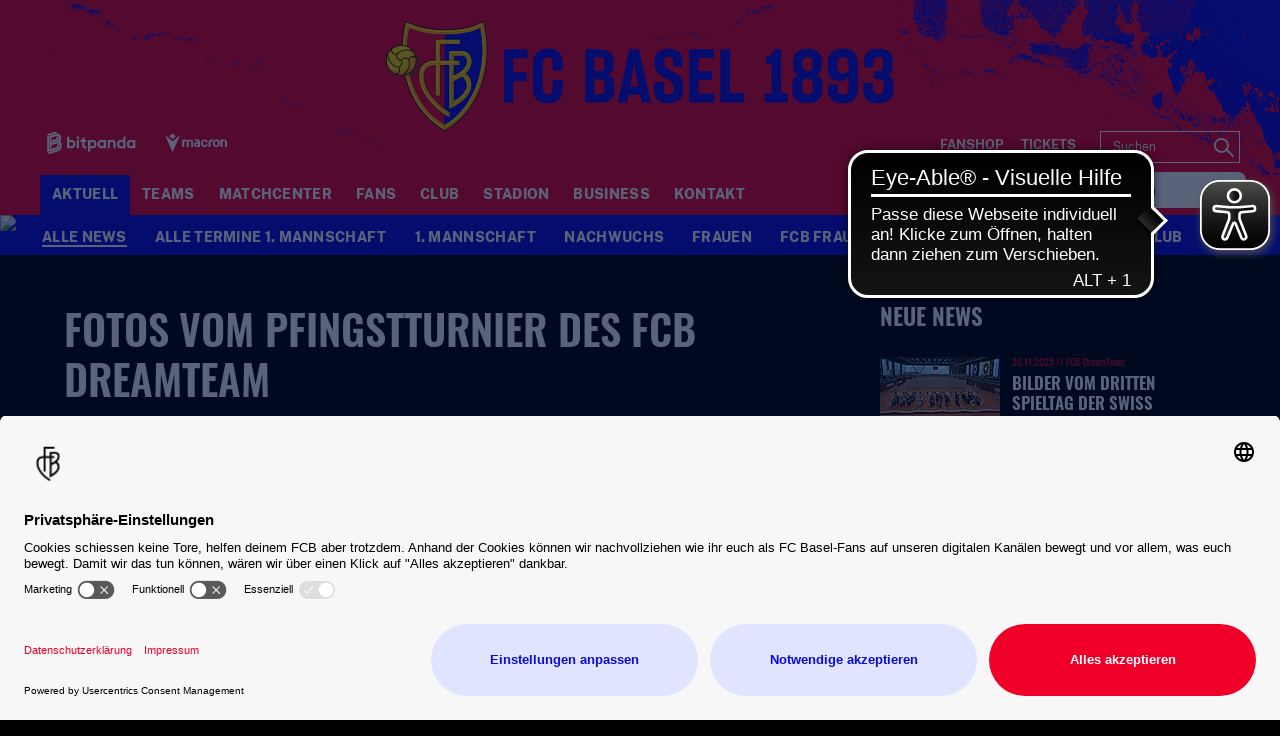

--- FILE ---
content_type: text/html; charset=utf-8
request_url: https://www.fcb.ch/aktuell/news/alle-news/2019/06/fotos-vom-pfingstturnier-des-fcb-dreamteam
body_size: 110529
content:
<!DOCTYPE html>
<html lang="de-DE">
<head>

<meta charset="utf-8">
<!-- 
	This website is powered by TYPO3 - inspiring people to share!
	TYPO3 is a free open source Content Management Framework initially created by Kasper Skaarhoj and licensed under GNU/GPL.
	TYPO3 is copyright 1998-2026 of Kasper Skaarhoj. Extensions are copyright of their respective owners.
	Information and contribution at https://typo3.org/
-->



<title>Fotos vom Pfingstturnier des FCB DreamTeam | FC Basel - Die offizielle Website</title>
<meta http-equiv="x-ua-compatible" content="IE=edge" />
<meta name="generator" content="TYPO3 CMS" />
<meta name="description" content="Am Samstag, 8. Juni 2019, standen sich auf den Sportanlagen St. Jakob beim Pfingstturnier des FCB-DreamTeam zwölf Equipen mit Spielerinnen und Spieler mit Beei..." />
<meta name="viewport" content="width=device-width, minimum-scale=1.0" />
<meta name="robots" content="INDEX,FOLLOW" />
<meta name="og:description" content="Am Samstag, 8. Juni 2019, standen sich auf den Sportanlagen St. Jakob beim Pfingstturnier des FCB-DreamTeam zwölf Equipen mit Spielerinnen und Spieler mit Beei..." />
<meta property="og:image" content="https://www.fcb.ch/?eID=crop&amp;width=1200&amp;height=630&amp;file=oldimages/news-bilder/2019/06%20juni/img-20190613-wa0004.jpg" />
<meta property="twitter:image" content="https://www.fcb.ch/?eID=crop&amp;width=1200&amp;height=600&amp;file=oldimages/news-bilder/2019/06%20juni/img-20190613-wa0004.jpg" />
<meta name="google-site-verification" content="XXX" />
<meta property="og:type" content="article" />
<meta name="twitter:card" content="summary_large_image" />
<meta name="theme-color" content="#ffffff" />
<meta name="twitter:site" content="@FCBasel1893)" />
<meta name="twitter:creator" content="@FCBasel1893" />
<meta property="article:publisher" content="https://www.facebook.com/fcbasel1893" />
<meta property="article:author" content="https://www.facebook.com/fcbasel1893" />
<meta property="og:title" content="Fotos vom Pfingstturnier des FCB DreamTeam | FC Basel - Die offizielle Website" />


<link rel="stylesheet" type="text/css" href="/typo3temp/assets/css/d42b6e1bdf.css?1762297876" media="all">
<link rel="stylesheet" type="text/css" href="/css/1.css?1766134360" media="all">
<link rel="stylesheet" type="text/css" href="/css/main.css?1766134360" media="all">




<script src="/typo3temp/assets/js/f8c56f69b4.js?1752147972" type="text/javascript"></script>



<script id="usercentrics-cmp" src="https://app.usercentrics.eu/browser-ui/latest/loader.js" data-settings-id="7ZRBWybcb" data-language="de" async></script><script type="text/javascript">var gtmDataLayerName="fcb_datalayer"; fcb_datalayer = [{"headline": "","zone": "fcb","topic": "startseite",}];</script>        <!-- Google Consent Mode -->
        <script type="text/plain" data-usercentrics="Google Tag Manager">
        window.fcb_datalayer = window.fcb_datalayer || [];
        function gtag() {
            fcb_datalayer.push(arguments);
        }
        gtag("consent", "default", {
            ad_storage: "denied",
            analytics_storage: "denied",
            wait_for_update: 500
        });
        gtag("set", "ads_data_redaction", true);
        </script>
        <!-- End Google Consent Mode -->        <!-- Google Tag Manager -->
        <script type="text/javascript">
            // create dataLayer
            window.fcb_datalayer = window.fcb_datalayer || [];
            function gtag() {
                fcb_datalayer.push(arguments);
            }

            // set „denied" as default for both ad and analytics storage,
            gtag("consent", "default", {
                ad_storage: "denied",
                analytics_storage: "denied",
                jwplayer_storage: "denied",
                facebookpixel_storage: "denied",
                wait_for_update: 2000 // milliseconds to wait for update
            });

            // Enable ads data redaction by default [optional]
            gtag("set", "ads_data_redaction", true);
        </script>

        <script type="text/javascript">
            // Google Tag Manager
            (function(w, d, s, l, i) {
                w[l] = w[l] || [];
                w[l].push({
                    'gtm.start': new Date().getTime(),
                    event: 'gtm.js'
                });
                var f = d.getElementsByTagName(s)[0],
                    j = d.createElement(s),
                    dl = l != 'dataLayer' ? '&l=' + l : '';
                j.async = true;
                j.src =
                    'https://www.googletagmanager.com/gtm.js?id=' + i + dl;
                f.parentNode.insertBefore(j, f);
            })(window, document, 'script', 'fcb_datalayer', 'GTM-TNLZLD3');
        </script>

        <script type="text/javascript">
        // Please replace 'ucEvent' with the event you have just created
        window.addEventListener("ucEvent", function (e) {
            if( e.detail && e.detail.event == "consent_status") {
                // Please replace the analytics service name here with the customized service
                var ucAnalyticsService = 'Google Analytics';
                // Please replace the ad service name here with the customized service
                var ucAdService = 'Google AdServices';
                var ucJwPlayer = "JW Player";
                var ucFacebookPixel = "Facebook Pixel";

                if(e.detail.hasOwnProperty(ucAnalyticsService) && e.detail.hasOwnProperty(ucAdService) && e.detail.hasOwnProperty(ucJwPlayer))
                {
                    gtag("consent", "update", {
                        ad_storage: e.detail[ucAdService] ? 'granted':'denied',
                        analytics_storage: e.detail[ucAnalyticsService] ? 'granted':'denied',
                        jwplayer_storage: e.detail[ucJwPlayer] ? 'granted':'denied',
                        facebookpixel_storage: e.detail[ucFacebookPixel] ? 'granted':'denied'
                    });
                }
                else {
                    if(e.detail.hasOwnProperty(ucAdService)) {
                        gtag("consent", "update", {
                            ad_storage: e.detail[ucAdService] ? 'granted':'denied'
                        });
                    }
                    if(e.detail.hasOwnProperty(ucAnalyticsService)) {
                        gtag("consent", "update", {
                            analytics_storage: e.detail[ucAnalyticsService] ? 'granted':'denied'
                        });
                    }
                    if(e.detail.hasOwnProperty(ucJwPlayer)) {
                        gtag("consent", "update", {
                            jwplayer_storage: e.detail[ucJwPlayer] ? 'granted':'denied'
                        });
                    }
                }
            }
        });
        </script>
        <!-- End Google Tag Manager --><link rel="alternate" hreflang="de" href="https://www.fcb.ch/aktuell/news/alle-news/2019/06/fotos-vom-pfingstturnier-des-fcb-dreamteam/" /><link rel="canonical" href="https://www.fcb.ch/aktuell/news/alle-news/2019/06/fotos-vom-pfingstturnier-des-fcb-dreamteam" />            <link rel="apple-touch-icon" sizes="180x180" href="/favicons/apple-touch-icon.png" />
            <link rel="icon" type="image/png" sizes="32x32" href="/favicons/favicon-32x32.png" />
            <link rel="icon" type="image/png" sizes="16x16" href="/favicons/favicon-16x16.png" />
            <link rel="manifest" href="/favicons/manifest.json" />
            <link rel="mask-icon" href="/favicons/safari-pinned-tab.svg" color="#0A0ADC" />
            <link rel="alternate" type="application/rss+xml" title="FC Basel - Die offizielle Website" href="/api/feed/news/rss_feed" />            <script src="//cdn.jwplayer.com/libraries/b3Mazu8R.js"></script>

<link rel="preload" href="/fonts/Oswald-Bold.woff2" as="font" >
<link rel="preload" href="/fonts/Oswald-Medium.woff2" as="font" >
<link rel="preload" href="/fonts/Oswald-Regular.woff2" as="font" >
<link rel="preload" href="/fonts/Oswald-SemiBold.woff2" as="font" >
<link rel="preload" href="/fonts/PublicSans-Bold.woff2" as="font" >
<link rel="preload" href="/fonts/PublicSans-ExtraBold.woff2" as="font" >
<link rel="preload" href="/fonts/PublicSans-Regular.woff" as="font" >
<link rel="preload" href="/fonts/PublicSans-SemiBold.woff2" as="font" >
<link rel="preload" href="/fonts/glyphicons-halflings-regular.woff2" as="font" >
<link rel="preload" href="/fonts/iconfont.woff2" as="font" >
<link rel="preload" href="/fonts/jersey-designer-numbers.woff" as="font" >
<link rel="preload" href="/fonts/slick.woff" as="font" >
</head>
<body>

<script type="text/javascript">
    window[window["gtmDataLayerName"]].push({
        event: "pageView ",
        page_info: {"name":"Fotos vom Pfingstturnier des FCB DreamTeam","page_type":"Page","sitemap":"FC Basel\/Startseite\/Aktuell\/News\/Alle News\/2019\/06","sports_area":"startseite","release_date":"19.06.2019","author":"","additional_info":{"platform":"web","language":"DE","weekday":"Sunday"}}
    });
</script><img src="/session.php" class="u-absolute" />



<!-- header -->
<header role="banner" class="[ c-site-header ]  [ js-page-head ]">
    <div class="[ c-site-header__container ]">
        

        <div class="[ o-page-wrap ]  [ u-relative ]  [ u-hide-print ]">
            <a href="/" class="[ c-site-header__logo-sticky ]"><img src="/fileadmin/_SYSTEM/Page/logo-sticky.svg"></a>
        </div>

        <div class="[ c-site-header-meta-bar ]  [ u-hide-print ]">
            <form method="get" class="[ c-search-flyout ]  [ u-hide-l ]  [ js-mobile-search ]" action="/suchergebnis/" style="display:none;">
    <a href="javascript:void(0);" class="[ c-search-flyout__close ]  [ js-mobile-search__trigger ]"></a>

    
        <input type="hidden" name="id" value="25" />
    
    
    
    

    <label class="[ c-search-flyout__label ]">Tippe hier deine Suchbegriffe ein:</label>
    <div class="[ o-layout  o-layout--center ]">
        <div class="[ o-layout__item ]  [ u-5/6-m   u-1/1-s ]  [ u-mb ]">
            <input type="text" class="[ o-text-input ]  [ u-1/1 ]" name="tx_kesearch_pi1[sword]" value="" placeholder="Suchen">
        </div><!--
        --><div class="[ o-layout__item ]  [ u-1/6-m  u-2/6-s ]">
        <button class="[ c-btn  c-btn--primary ]  [ o-btn  o-btn--full ]  [ u-ph-none ]">
            <span class="[ c-btn__text ]">
                 Los!
            </span>
        </button>
    </div>
    </div>
</form>

            <div class="[ o-page-wrap ]">
                <div class="[ c-site-header-meta-bar__content ]">
                    <div class="[ c-site-header-meta-bar__first ]">
                        
                        <a class="[ c-nav-mobile-trigger ]  [ u-hide-l ]  [ js-nav-mobile-trigger ]"
                           href="javascript:void(0);">
                            <span class="[ c-nav-mobile-trigger__icon ]  [ u-inline-block ]"></span>
                            <span class="[ c-nav-mobile-trigger__text ]">
                                Menü
                            </span>
                            <span class="[ c-nav-mobile-trigger__text--active ]">
                                Schliessen
                            </span>
                        </a>
                    </div>
                    <div class="[ c-site-header-meta-bar__center ]">
                        
                    </div>
                    <div class="[ c-site-header-meta-bar__last ]">
                        
                        
                        <div class="[ u-hide-l ]">
                            
                                <div class="[ c-flyout  c-flyout--search ]  [ o-flyout ]  [ js-mobile-search__trigger ]">
                                    <div class="[ c-flyout__trigger ]  [ o-flyout__trigger ]">
                                        <i class="[ c-meta-bar__item-icon ]  [ c-icon  c-icon--magnify ]  [ o-flyout__item ]  [ u-pointer ]"></i>
                                    </div>
                                </div>
                            
                            
                        </div>
                    </div>
                </div>
            </div>
        </div>

        <div class="[ c-site-header-main ]">
            <div class="[ o-page-wrap ]  [ u-height-full ]">
                <div class="[ c-site-header-main__content ]">
                    <div class="[ c-site-header__logo ]">
                        <a href="/" class="[ u-no-carpet ]"><img src="/fileadmin/_SYSTEM/Page/logo-claim.svg"/></a>
                    </div>
                    <div class="[ c-site-header-main__last ]  [ u-hide-print ]">
                        <div class="[ c-site-header__sponsors ]">
                            <ul class="[ c-sponsors-list ]  [ o-list-inline ]  [ u-text-center ]"><li><a href="https://www.bitpanda.com/de" target="_blank" class="u-no-carpet" data-tracking-event="sponsors_list_click" data-tracking-param-click-text="{file:current:title}"><img class="[ c-sponsors-list__img c-sponsors-list__img--large ]" src="/fileadmin/Static_Pages/Sponsoren/2025/Leading_Partner/Footer_Header_Bitpanda-01.svg" /></a></li><li><a href="https://www.macron.com/ch/" target="_blank" class="u-no-carpet" data-tracking-event="sponsors_list_click" data-tracking-param-click-text="{file:current:title}"><img class="[ c-sponsors-list__img c-sponsors-list__img--large ]" src="/fileadmin/Static_Pages/Sponsoren/2024/Technical_Partner/Footer_Header_Macron_05.svg" /></a></li></ul>
                            <ul class="[ c-sponsors-list ]  [ o-list-inline ]  [ u-text-center ]"></ul>
                        </div>
                        <div class="[ c-site-header__nav-meta ]">
                            <ul class="[ c-nav-meta ]  [ o-list-inline ]  [ u-text-right ]  [ u-hide-s ]"><li><a href="/extra/shop/" target="_blank" class="[ c-nav-meta-item ]"><i class="[ c-nav-meta-item__icon ]  [ c-icon  c-icon-- ]  [ u-mr-tiny ]"></i><span class="[ c-nav-meta-item__text ] [ u-caps ]">Fanshop</span></a></li><li class="[ u-ml-small ]"><a href="/tickets/" target="_blank" class="[ c-nav-meta-item ]"><i class="[ c-nav-meta-item__icon ]  [ c-icon  c-icon-- ]  [ u-mr-tiny ]"></i><span class="[ c-nav-meta-item__text ] [ u-caps ]">Tickets</span></a></li></ul>
                            <form method="get" class="[ c-search-form ]  [ o-floating-icon-input ]  [ u-ml ] [ u-hide-l-down ] " action="/suchergebnis/">
    
    
    
	<input type="text" class="[ o-floating-icon-input__text-input ]  [ o-text-input ]" name="tx_kesearch_pi1[sword]" value="" placeholder="Suchen" />
    <button class="[ o-floating-icon-input__btn ]  [ o-btn ]">
        <i class="[ o-floating-icon-input__icon ]  [ c-icon  c-icon--magnify ]"></i>
    </button>
</form>


                        </div>
                    </div>
                </div>
            </div>
        </div>
    </div>

    <div class="[ c-site-header__nav ]  [ u-hide-print ]">
        <div class="[ c-nav-primary-wrapper ]  [ u-hide-l-down ]  [ u-overflow ]  [ js-nav-primary-wrapper ]">
            <div class="[ o-page-wrap ]">
                <ul class="[ c-nav-primary ]  [ o-list-inline ]"><li class="[ c-nav-primary__item ]  [ is-active ]  [ js-flyout ]"><a class="[ c-nav-primary__link ]  [ js-trigger ]" href="javascript:void(0);">Aktuell</a><div class="[ c-mega-menu ]  [ u-pt ]"><div class="[ c-layout ]  [ o-layout ]"><div class="[ o-layout__item ]  [ u-1/5 ]  [ u-mb ]  [ is-active ]  [ js-content ]"><h3 class="[ c-mega-menu__headline ]"><span class="[ c-nav-primary__link ]">News</span></h3><ul class="[ c-mega-menu__list ]"><li class="[ c-mega-menu__list-item ]  [ is-active ]"><a href="/aktuell/news/alle-news/" class="[ c-mega-menu__list-link ]"><span>Alle News</span></a></li><li class="[ c-mega-menu__list-item ]"><a href="/aktuell/news/alle-termine-1-mannschaft/" class="[ c-mega-menu__list-link ]"><span>Alle Termine 1. Mannschaft</span></a></li><li class="[ c-mega-menu__list-item ]"><a href="/aktuell/news/1-mannschaft/" class="[ c-mega-menu__list-link ]"><span>1. Mannschaft</span></a></li><li class="[ c-mega-menu__list-item ]"><a href="/aktuell/news/nachwuchs/" class="[ c-mega-menu__list-link ]"><span>Nachwuchs</span></a></li><li class="[ c-mega-menu__list-item ]"><a href="/aktuell/news/frauen/" class="[ c-mega-menu__list-link ]"><span>Frauen</span></a></li><li class="[ c-mega-menu__list-item ]"><a href="/aktuell/news/fcb-frauen-nachwuchs/" class="[ c-mega-menu__list-link ]"><span>FCB Frauen Nachwuchs</span></a></li><li class="[ c-mega-menu__list-item ]"><a href="/aktuell/news/esports/" class="[ c-mega-menu__list-link ]"><span>Esports</span></a></li><li class="[ c-mega-menu__list-item ]"><a href="/aktuell/news/kids-club/" class="[ c-mega-menu__list-link ]"><span>Kids-Club</span></a></li></ul></div><div class="[ o-layout__item ]  [ u-1/5 ]  [ u-mb ]  [ js-content ]"><h3 class="[ c-mega-menu__headline ]"><span class="[ c-nav-primary__link ]">Videos</span></h3><ul class="[ c-mega-menu__list ]"><li class="[ c-mega-menu__list-item ]"><a href="/aktuell/videos/neuste-videos/" class="[ c-mega-menu__list-link ]"><span>Neuste Videos</span></a></li><li class="[ c-mega-menu__list-item ]"><a href="/aktuell/videos/alle-videos/" class="[ c-mega-menu__list-link ]"><span>Alle Videos</span></a></li><li class="[ c-mega-menu__list-item ]"><a href="/aktuell/videos/live-1-mannschaft/" class="[ c-mega-menu__list-link ]"><span>FCB-Livestreams</span></a></li><li class="[ c-mega-menu__list-item ]"><a href="/aktuell/videos/live-fcb-frauen/" class="[ c-mega-menu__list-link ]"><span>Live FCB-Frauen</span></a></li></ul></div></div></div></li><li class="[ c-nav-primary__item ]  [ js-flyout  js-flyout--out  ]"><a class="[ c-nav-primary__link ]  [ js-trigger ]" href="javascript:void(0);">Teams</a><div class="[ c-mega-menu ]  [ u-pt ]"><div class="[ c-layout ]  [ o-layout ]"><div class="[ o-layout__item ]  [ u-1/5 ]  [ u-mb ]  [ js-content ]"><h3 class="[ c-mega-menu__headline ]"><span class="[ c-nav-primary__link ]">1. Mannschaft</span></h3><ul class="[ c-mega-menu__list ]"><li class="[ c-mega-menu__list-item ]"><a href="/teams/1-mannschaft/uebersicht/" class="[ c-mega-menu__list-link ]"><span>Übersicht</span></a></li><li class="[ c-mega-menu__list-item ]"><a href="/teams/1-mannschaft/teamfoto/" class="[ c-mega-menu__list-link ]"><span>Teamfoto</span></a></li><li class="[ c-mega-menu__list-item ]"><a href="/teams/1-mannschaft/spieler/" class="[ c-mega-menu__list-link ]"><span>Spieler</span></a></li><li class="[ c-mega-menu__list-item ]"><a href="/teams/1-mannschaft/trainer/" class="[ c-mega-menu__list-link ]"><span>Trainer</span></a></li><li class="[ c-mega-menu__list-item ]"><a href="/teams/1-mannschaft/betreuer/" class="[ c-mega-menu__list-link ]"><span>Betreuer</span></a></li><li class="[ c-mega-menu__list-item ]"><a href="/teams/1-mannschaft/news/" class="[ c-mega-menu__list-link ]"><span>News</span></a></li><li class="[ c-mega-menu__list-item ]"><a href="/teams/1-mannschaft/spielplan/" class="[ c-mega-menu__list-link ]"><span>Spielplan</span></a></li><li class="[ c-mega-menu__list-item ]"><a href="/teams/1-mannschaft/tabelle/" class="[ c-mega-menu__list-link ]"><span>Tabellen</span></a></li><li class="[ c-mega-menu__list-item ]"><a href="/teams/1-mannschaft/spielerstatistiken/" class="[ c-mega-menu__list-link ]"><span>Spielerstatistiken</span></a></li><li class="[ c-mega-menu__list-item ]"><a href="/teams/1-mannschaft/bildergalerie-archiv/" class="[ c-mega-menu__list-link ]"><span>Bildergalerie Archiv</span></a></li></ul></div><div class="[ o-layout__item ]  [ u-1/5 ]  [ u-mb ]  [ js-content ]"><h3 class="[ c-mega-menu__headline ]"><span class="[ c-nav-primary__link ]">Nachwuchs</span></h3><ul class="[ c-mega-menu__list ]"><li class="[ c-mega-menu__list-item ]"><a href="/teams/nachwuchs/uebersicht/" class="[ c-mega-menu__list-link ]"><span>Übersicht</span></a></li><li class="[ c-mega-menu__list-item ]"><a href="/teams/nachwuchs/teams/" class="[ c-mega-menu__list-link ]"><span>Teams</span></a></li><li class="[ c-mega-menu__list-item ]"><a href="/teams/nachwuchs/campus/" class="[ c-mega-menu__list-link ]"><span>Campus</span></a></li></ul></div><div class="[ o-layout__item ]  [ u-1/5 ]  [ u-mb ]  [ js-content ]"><h3 class="[ c-mega-menu__headline ]"><span class="[ c-nav-primary__link ]">FCB-Frauen</span></h3><ul class="[ c-mega-menu__list ]"><li class="[ c-mega-menu__list-item ]"><a href="/teams/fcb-frauen/teamfoto/" class="[ c-mega-menu__list-link ]"><span>Teamfoto</span></a></li><li class="[ c-mega-menu__list-item ]"><a href="/teams/fcb-frauen/spielerinnen/" class="[ c-mega-menu__list-link ]"><span>Spielerinnen</span></a></li><li class="[ c-mega-menu__list-item ]"><a href="/teams/fcb-frauen/trainerinnen/" class="[ c-mega-menu__list-link ]"><span>Trainer:innen</span></a></li><li class="[ c-mega-menu__list-item ]"><a href="/teams/fcb-frauen/betreuerinnen/" class="[ c-mega-menu__list-link ]"><span>Betreuer:innen</span></a></li><li class="[ c-mega-menu__list-item ]"><a href="/teams/fcb-frauen/news/" class="[ c-mega-menu__list-link ]"><span>News</span></a></li><li class="[ c-mega-menu__list-item ]"><a href="/teams/fcb-frauen/spielplan-resultate-tabelle/" class="[ c-mega-menu__list-link ]"><span>Spielplan, Resultate, Tabelle</span></a></li></ul></div><div class="[ o-layout__item ]  [ u-1/5 ]  [ u-mb ]  [ js-content ]"><h3 class="[ c-mega-menu__headline ]"><span class="[ c-nav-primary__link ]">FCB-Frauen Nachwuchs</span></h3><ul class="[ c-mega-menu__list ]"><li class="[ c-mega-menu__list-item ]"><a href="/teams/fcb-frauen-nachwuchs/uebersicht/" class="[ c-mega-menu__list-link ]"><span>Übersicht</span></a></li><li class="[ c-mega-menu__list-item ]"><a href="/startseite/teams/fcb-frauen-nachwuchs/u20-frauen/" class="[ c-mega-menu__list-link ]"><span>U20 Frauen</span></a></li><li class="[ c-mega-menu__list-item ]"><a href="/startseite/teams/fcb-frauen-nachwuchs/u18-frauen/" class="[ c-mega-menu__list-link ]"><span>U18 Frauen</span></a></li><li class="[ c-mega-menu__list-item ]"><a href="/startseite/teams/fcb-frauen-nachwuchs/u16-frauen/" class="[ c-mega-menu__list-link ]"><span>U16 Frauen</span></a></li><li class="[ c-mega-menu__list-item ]"><a href="/startseite/teams/fcb-frauen-nachwuchs/u15-frauen/" class="[ c-mega-menu__list-link ]"><span>U15 Frauen</span></a></li><li class="[ c-mega-menu__list-item ]"><a href="/startseite/teams/fcb-frauen-nachwuchs/u14-frauen/" class="[ c-mega-menu__list-link ]"><span>U14 Frauen</span></a></li></ul></div><div class="[ o-layout__item ]  [ u-1/5 ]  [ u-mb ]  [ js-content ]"><h3 class="[ c-mega-menu__headline ]"><span class="[ c-nav-primary__link ]">FCB Esports</span></h3><ul class="[ c-mega-menu__list ]"><li class="[ c-mega-menu__list-item ]"><a href="https://fcbaselesports.ch/home" target="_blank" class="[ c-mega-menu__list-link ]"><span>FCB Esports-Team</span></a></li></ul></div></div></div></li><li class="[ c-nav-primary__item ]  [ js-flyout  js-flyout--out  ]"><a href="/startseite/matchcenter/" class="[ c-nav-primary__link ]">Matchcenter</a><div class="[ c-mega-menu ]  [ u-pt ]"><div class="[ c-layout ]  [ o-layout ]"><div class="[ o-layout__item ]  [ u-1/5 ]  [ u-mb ]  [ js-content ]"><h3 class="[ c-mega-menu__headline ]"><a href="/matchcenter/startcenter/" class="[ c-nav-primary__link ]  [ js-trigger ]">Startcenter</a></h3></div><div class="[ o-layout__item ]  [ u-1/5 ]  [ u-mb ]  [ js-content ]"><h3 class="[ c-mega-menu__headline ]"><a href="/matchcenter/spieluebersicht/" class="[ c-nav-primary__link ]  [ js-trigger ]">Spielübersicht</a></h3></div><div class="[ o-layout__item ]  [ u-1/5 ]  [ u-mb ]  [ js-content ]"><h3 class="[ c-mega-menu__headline ]"><a href="/matchcenter/spielkalender/" class="[ c-nav-primary__link ]  [ js-trigger ]">Spielkalender</a></h3></div><div class="[ o-layout__item ]  [ u-1/5 ]  [ u-mb ]  [ js-content ]"><h3 class="[ c-mega-menu__headline ]"><a href="/matchcenter/tabelle/" class="[ c-nav-primary__link ]  [ js-trigger ]">Tabellen</a></h3></div></div></div></li><li class="[ c-nav-primary__item ]  [ js-flyout  js-flyout--out  ]"><a class="[ c-nav-primary__link ]  [ js-trigger ]" href="javascript:void(0);">Fans</a><div class="[ c-mega-menu ]  [ u-pt ]"><div class="[ c-layout ]  [ o-layout ]"><div class="[ o-layout__item ]  [ u-1/5 ]  [ u-mb ]  [ js-content ]"><h3 class="[ c-mega-menu__headline ]"><span class="[ c-nav-primary__link ]">Fanshops</span></h3><ul class="[ c-mega-menu__list ]"><li class="[ c-mega-menu__list-item ]"><a href="/fans/fanshops/st-jakob-park/" class="[ c-mega-menu__list-link ]"><span>St. Jakob-Park</span></a></li><li class="[ c-mega-menu__list-item ]"><a href="https://shop.fcb.ch" target="_blank" class="[ c-mega-menu__list-link ]"><span>Webshop</span></a></li></ul></div><div class="[ o-layout__item ]  [ u-1/5 ]  [ u-mb ]  [ js-content ]"><h3 class="[ c-mega-menu__headline ]"><span class="[ c-nav-primary__link ]">Services</span></h3><ul class="[ c-mega-menu__list ]"><li class="[ c-mega-menu__list-item ]"><a href="/fans/services/spielkalender/" class="[ c-mega-menu__list-link ]"><span>Spielkalender</span></a></li><li class="[ c-mega-menu__list-item ]"><a href="/fans/services/fcb-auf-social-media/" class="[ c-mega-menu__list-link ]"><span>FCB auf Social Media</span></a></li><li class="[ c-mega-menu__list-item ]"><a href="https://tippspiel.fcb.ch/#/game/pronos/me" target="_blank" class="[ c-mega-menu__list-link ]"><span>FCB-Tippspiel</span></a></li><li class="[ c-mega-menu__list-item ]"><a href="/fans/services/newsletterabo/" class="[ c-mega-menu__list-link ]"><span>Newsletter</span></a></li><li class="[ c-mega-menu__list-item ]"><a href="/fans/services/sms-service/" class="[ c-mega-menu__list-link ]"><span>SMS Service</span></a></li><li class="[ c-mega-menu__list-item ]"><a href="/fans/services/rss-feeds/" class="[ c-mega-menu__list-link ]"><span>RSS-Feeds</span></a></li></ul></div><div class="[ o-layout__item ]  [ u-1/5 ]  [ u-mb ]  [ js-content ]"><h3 class="[ c-mega-menu__headline ]"><span class="[ c-nav-primary__link ]">Publikationen</span></h3><ul class="[ c-mega-menu__list ]"><li class="[ c-mega-menu__list-item ]"><a href="/fans/publikationen/rotblau-magazin/" class="[ c-mega-menu__list-link ]"><span>Rotblau Magazin</span></a></li><li class="[ c-mega-menu__list-item ]"><a href="/fans/publikationen/rotblau-business/" class="[ c-mega-menu__list-link ]"><span>Rotblau Business</span></a></li><li class="[ c-mega-menu__list-item ]"><a href="/fans/publikationen/rotblau-match/" class="[ c-mega-menu__list-link ]"><span>Rotblau Match</span></a></li><li class="[ c-mega-menu__list-item ]"><a href="/fans/publikationen/rotblau-international/" class="[ c-mega-menu__list-link ]"><span>Rotblau International</span></a></li></ul></div><div class="[ o-layout__item ]  [ u-1/5 ]  [ u-mb ]  [ js-content ]"><h3 class="[ c-mega-menu__headline ]"><span class="[ c-nav-primary__link ]">Fanarbeit</span></h3><ul class="[ c-mega-menu__list ]"><li class="[ c-mega-menu__list-item ]"><a href="/fans/fanarbeit/fanclubs-und-fanarbeit/" class="[ c-mega-menu__list-link ]"><span>Fanclubs und Fanarbeit</span></a></li><li class="[ c-mega-menu__list-item ]"><a href="/startseite/stadion/uebersicht/barrierefreiheit-1/" class="[ c-mega-menu__list-link ]"><span>Barrierefreiheit</span></a></li><li class="[ c-mega-menu__list-item ]"><a href="/fans/fanarbeit/programm-2-chance/" class="[ c-mega-menu__list-link ]"><span>Programm 2. Chance</span></a></li></ul></div></div></div></li><li class="[ c-nav-primary__item ]  [ js-flyout  js-flyout--out  ]"><a class="[ c-nav-primary__link ]  [ js-trigger ]" href="javascript:void(0);">Club</a><div class="[ c-mega-menu ]  [ u-pt ]"><div class="[ c-layout ]  [ o-layout ]"><div class="[ o-layout__item ]  [ u-1/5 ]  [ u-mb ]  [ js-content ]"><h3 class="[ c-mega-menu__headline ]"><span class="[ c-nav-primary__link ]">Clubgeschichte</span></h3><ul class="[ c-mega-menu__list ]"><li class="[ c-mega-menu__list-item ]"><a href="/club/clubgeschichte/2000-2021/" class="[ c-mega-menu__list-link ]"><span>2000 bis 2025</span></a></li><li class="[ c-mega-menu__list-item ]"><a href="/startseite/club/clubgeschichte/1946-2000/" class="[ c-mega-menu__list-link ]"><span>1946 bis 2000</span></a></li><li class="[ c-mega-menu__list-item ]"><a href="/startseite/club/clubgeschichte/vor-1893-bis-1946/" class="[ c-mega-menu__list-link ]"><span>1893 bis 1946</span></a></li></ul></div><div class="[ o-layout__item ]  [ u-1/5 ]  [ u-mb ]  [ js-content ]"><h3 class="[ c-mega-menu__headline ]"><span class="[ c-nav-primary__link ]">Menschen</span></h3><ul class="[ c-mega-menu__list ]"><li class="[ c-mega-menu__list-item ]"><a href="/club/menschen/verwaltungsrat-und-vorstand-1/" class="[ c-mega-menu__list-link ]"><span>Verwaltungsrat & Vereinsvorstand</span></a></li><li class="[ c-mega-menu__list-item ]"><a href="/startseite/club/menschen/team/" class="[ c-mega-menu__list-link ]"><span>Geschäftsleitung & Team</span></a></li></ul></div><div class="[ o-layout__item ]  [ u-1/5 ]  [ u-mb ]  [ js-content ]"><h3 class="[ c-mega-menu__headline ]"><span class="[ c-nav-primary__link ]">Verein FC Basel 1893</span></h3><ul class="[ c-mega-menu__list ]"><li class="[ c-mega-menu__list-item ]"><a href="/club/verein-fc-basel-1893/news/" class="[ c-mega-menu__list-link ]"><span>News</span></a></li><li class="[ c-mega-menu__list-item ]"><a href="https://mitgliedschaft.fcb.ch/" target="_blank" class="[ c-mega-menu__list-link ]"><span>Mitglied werden</span></a></li><li class="[ c-mega-menu__list-item ]"><a href="/club/verein-fc-basel-1893/vorstand/" class="[ c-mega-menu__list-link ]"><span>Vorstand</span></a></li><li class="[ c-mega-menu__list-item ]"><a href="/club/verein-fc-basel-1893/vereinsstatuten/" class="[ c-mega-menu__list-link ]"><span>Vereinsstatuten</span></a></li></ul></div><div class="[ o-layout__item ]  [ u-1/5 ]  [ u-mb ]  [ js-content ]"><h3 class="[ c-mega-menu__headline ]"><span class="[ c-nav-primary__link ]">Kids Club</span></h3><ul class="[ c-mega-menu__list ]"><li class="[ c-mega-menu__list-item ]"><a href="/startseite/club/fcb-kids-club/club/kids-club/" class="[ c-mega-menu__list-link ]"><span>FCB-Kids Club</span></a></li><li class="[ c-mega-menu__list-item ]"><a href="/startseite/club/fcb-kids-club/kids-club/events/" class="[ c-mega-menu__list-link ]"><span>Events & Player Escort Kids</span></a></li><li class="[ c-mega-menu__list-item ]"><a href="/startseite/club/fcb-kids-club/kidscamps/" class="[ c-mega-menu__list-link ]"><span>FCB-Kids Camps</span></a></li><li class="[ c-mega-menu__list-item ]"><a href="/startseite/club/fcb-kids-club/kids-club/eventgalerie/" class="[ c-mega-menu__list-link ]"><span>Eventgalerie</span></a></li></ul></div><div class="[ o-layout__item ]  [ u-1/5 ]  [ u-mb ]  [ js-content ]"><h3 class="[ c-mega-menu__headline ]"><span class="[ c-nav-primary__link ]">Bewusst Rotblau</span></h3><ul class="[ c-mega-menu__list ]"><li class="[ c-mega-menu__list-item ]"><a href="/club/bewusst-rotblau/uebersicht/" class="[ c-mega-menu__list-link ]"><span>Übersicht</span></a></li><li class="[ c-mega-menu__list-item ]"><a href="/club/bewusst-rotblau/stiftung-nachwuchscampus/" class="[ c-mega-menu__list-link ]"><span>Stiftung Nachwuchs-Campus</span></a></li><li class="[ c-mega-menu__list-item ]"><a href="/startseite/club/bewusst-rotblau/social-alliance/" class="[ c-mega-menu__list-link ]"><span>Social Alliance</span></a></li><li class="[ c-mega-menu__list-item ]"><a href="/club/bewusst-rotblau/fcb-dreamteam/" class="[ c-mega-menu__list-link ]"><span>FCB-DreamTeam</span></a></li><li class="[ c-mega-menu__list-item ]"><a href="/startseite/club/bewusst-rotblau/blindenfussball/" class="[ c-mega-menu__list-link ]"><span>Blindenfussball</span></a></li><li class="[ c-mega-menu__list-item ]"><a href="/club/bewusst-rotblau/zaemme-schutte/" class="[ c-mega-menu__list-link ]"><span>Zämme schutte</span></a></li><li class="[ c-mega-menu__list-item ]"><a href="/club/bewusst-rotblau/umwelt/" class="[ c-mega-menu__list-link ]"><span>Umwelt</span></a></li><li class="[ c-mega-menu__list-item ]"><a href="/club/bewusst-rotblau/fcb-charta/" class="[ c-mega-menu__list-link ]"><span>FCB-Charta</span></a></li><li class="[ c-mega-menu__list-item ]"><a href="/startseite/club/bewusst-rotblau/meldestellen-gegen-diskriminierung/" class="[ c-mega-menu__list-link ]"><span>Meldestellen gegen Diskriminierung</span></a></li></ul></div><div class="[ o-layout__item ]  [ u-1/5 ]  [ u-mb ]  [ js-content ]"><h3 class="[ c-mega-menu__headline ]"><span class="[ c-nav-primary__link ]">Geschäftsunterlagen</span></h3><ul class="[ c-mega-menu__list ]"><li class="[ c-mega-menu__list-item ]"><a href="/club/geschaeftsunterlagen/dokumente/" class="[ c-mega-menu__list-link ]"><span>Dokumente</span></a></li><li class="[ c-mega-menu__list-item ]"><a href="/club/geschaeftsunterlagen/geschaeftsberichte/" class="[ c-mega-menu__list-link ]"><span>Geschäftsberichte</span></a></li></ul></div></div></div></li><li class="[ c-nav-primary__item ]  [ js-flyout  js-flyout--out  ]"><a class="[ c-nav-primary__link ]  [ js-trigger ]" href="javascript:void(0);">Stadion</a><div class="[ c-mega-menu ]  [ u-pt ]"><div class="[ c-layout ]  [ o-layout ]"><div class="[ o-layout__item ]  [ u-1/5 ]  [ u-mb ]  [ js-content ]"><h3 class="[ c-mega-menu__headline ]"><span class="[ c-nav-primary__link ]">Übersicht</span></h3><ul class="[ c-mega-menu__list ]"><li class="[ c-mega-menu__list-item ]"><a href="/startseite/stadion/uebersicht/barrierefreiheit/" class="[ c-mega-menu__list-link ]"><span>Barrierefreiheit</span></a></li><li class="[ c-mega-menu__list-item ]"><a href="/events/stadionfuehrungen-1/" class="[ c-mega-menu__list-link ]"><span>Stadiontouren</span></a></li><li class="[ c-mega-menu__list-item ]"><a href="/stadion/uebersicht/zahlen-und-fakten/" class="[ c-mega-menu__list-link ]"><span>Zahlen und Fakten</span></a></li><li class="[ c-mega-menu__list-item ]"><a href="/stadion/uebersicht/stadionplan-ticketpreise/" class="[ c-mega-menu__list-link ]"><span>Stadionplan & Ticketpreise</span></a></li><li class="[ c-mega-menu__list-item ]"><a href="/stadion/uebersicht/verkehrsanbindung/" class="[ c-mega-menu__list-link ]"><span>Verkehrsanbindung</span></a></li><li class="[ c-mega-menu__list-item ]"><a href="/startseite/stadion/allergenuebersicht/" class="[ c-mega-menu__list-link ]"><span>Allergenübersicht</span></a></li><li class="[ c-mega-menu__list-item ]"><a href="/startseite/stadion/uebersicht/stadionordnung/" class="[ c-mega-menu__list-link ]"><span>Stadionordnung</span></a></li></ul></div></div></div></li><li class="[ c-nav-primary__item ]  [ js-flyout  js-flyout--out  ]"><a class="[ c-nav-primary__link ]  [ js-trigger ]" href="javascript:void(0);">Business</a><div class="[ c-mega-menu ]  [ u-pt ]"><div class="[ c-layout ]  [ o-layout ]"><div class="[ o-layout__item ]  [ u-1/5 ]  [ u-mb ]  [ js-content ]"><h3 class="[ c-mega-menu__headline ]"><span class="[ c-nav-primary__link ]">Events</span></h3><ul class="[ c-mega-menu__list ]"><li class="[ c-mega-menu__list-item ]"><a href="/startseite/business/events/events-uebersicht/" class="[ c-mega-menu__list-link ]"><span>Events Übersicht</span></a></li><li class="[ c-mega-menu__list-item ]"><a href="/startseite/business/events/unsere-raeumlichkeiten/" class="[ c-mega-menu__list-link ]"><span>Unsere Räumlichkeiten</span></a></li><li class="[ c-mega-menu__list-item ]"><a href="/startseite/business/events/catering/" class="[ c-mega-menu__list-link ]"><span>Catering</span></a></li><li class="[ c-mega-menu__list-item ]"><a href="/startseite/business/events/stadionfuehrungen/" class="[ c-mega-menu__list-link ]"><span>Stadiontouren</span></a></li><li class="[ c-mega-menu__list-item ]"><a href="/startseite/business/events/raeume-buchen/" class="[ c-mega-menu__list-link ]"><span>Event buchen</span></a></li><li class="[ c-mega-menu__list-item ]"><a href="/startseite/business/events/downloads/" class="[ c-mega-menu__list-link ]"><span>Downloads</span></a></li><li class="[ c-mega-menu__list-item ]"><a href="/startseite/business/events/kontakt/" class="[ c-mega-menu__list-link ]"><span>Kontakt</span></a></li></ul></div><div class="[ o-layout__item ]  [ u-1/5 ]  [ u-mb ]  [ js-content ]"><h3 class="[ c-mega-menu__headline ]"><span class="[ c-nav-primary__link ]">Hospitality</span></h3><ul class="[ c-mega-menu__list ]"><li class="[ c-mega-menu__list-item ]"><a href="/startseite/business/hospitality/uebersicht/" class="[ c-mega-menu__list-link ]"><span>Übersicht</span></a></li><li class="[ c-mega-menu__list-item ]"><a href="/startseite/business/hospitality/hospitality-einzeltickets/" class="[ c-mega-menu__list-link ]"><span>Hospitality Einzeltickets</span></a></li><li class="[ c-mega-menu__list-item ]"><a href="/startseite/business/hospitality/hospitality-saisonkarten/" class="[ c-mega-menu__list-link ]"><span>Hospitality Saisonkarten</span></a></li><li class="[ c-mega-menu__list-item ]"><a href="/startseite/business/hospitality/hospitality-gutscheine/" class="[ c-mega-menu__list-link ]"><span>Hospitality Gutscheine</span></a></li><li class="[ c-mega-menu__list-item ]"><a href="/startseite/business/hospitality/hospitality-services/" class="[ c-mega-menu__list-link ]"><span>Hospitality Services</span></a></li><li class="[ c-mega-menu__list-item ]"><a href="/startseite/business/hospitality/kontakt/" class="[ c-mega-menu__list-link ]"><span>Kontakt</span></a></li></ul></div><div class="[ o-layout__item ]  [ u-1/5 ]  [ u-mb ]  [ js-content ]"><h3 class="[ c-mega-menu__headline ]"><span class="[ c-nav-primary__link ]">Sponsoring & Werbung</span></h3><ul class="[ c-mega-menu__list ]"><li class="[ c-mega-menu__list-item ]"><a href="/business/sponsoring-werbung/sponsoren-und-partner/" class="[ c-mega-menu__list-link ]"><span>Partner Männer</span></a></li><li class="[ c-mega-menu__list-item ]"><a href="/startseite/business/sponsoring-werbung/partner-frauen/" class="[ c-mega-menu__list-link ]"><span>Partner Frauen</span></a></li><li class="[ c-mega-menu__list-item ]"><a href="/business/sponsoring-werbung/werben-beim-fcb/" class="[ c-mega-menu__list-link ]"><span>Werben beim FCB</span></a></li></ul></div></div></div></li><li class="[ c-nav-primary__item ]  [ js-flyout  js-flyout--out  ]"><a href="/service/kontakt/" class="[ c-nav-primary__link ]  [ js-trigger ]">Kontakt</a></li></ul>
            </div>
        </div>
    </div>

    <nav class="[ c-nav-mobile ]  [ u-hide  u-hide-l  u-hide-print ]  [ u-hide-print ]  [ js-nav-mobile ]">
        <ul class="[ js-panel ]"><li class="[ c-nav-mobile__meta ]  [ u-pl-none  u-pb-small ]"><div class="[ o-pack ]  [ u-text-center ]"><div class="[ o-pack__item ]"><a href="/extra/shop/" target="_blank" class="[ c-nav-meta-item  c-nav-meta-item--large ]"><i class="[ c-nav-meta-item__icon ]  [ c-icon  c-icon-- ]"></i><div class="[ c-nav-meta-item__text ]  [ u-caps ]  [ u-mt-tiny ]">Fanshop</div></a></div><div class="[ o-pack__item ]"><a href="/tickets/" target="_blank" class="[ c-nav-meta-item  c-nav-meta-item--large ]"><i class="[ c-nav-meta-item__icon ]  [ c-icon  c-icon-- ]"></i><div class="[ c-nav-meta-item__text ]  [ u-caps ]  [ u-mt-tiny ]">Tickets</div></a></div></div></li><li><span>Aktuell</span><ul class="[ js-panel ]"><li><span>News</span><ul class="[ js-panel ]"><li class="[ is-active ]"><a href="/aktuell/news/alle-news/">Alle News</a></li><li><a href="/aktuell/news/alle-termine-1-mannschaft/">Alle Termine 1. Mannschaft</a></li><li><a href="/aktuell/news/1-mannschaft/">1. Mannschaft</a></li><li><a href="/aktuell/news/nachwuchs/">Nachwuchs</a></li><li><a href="/aktuell/news/frauen/">Frauen</a></li><li><a href="/aktuell/news/fcb-frauen-nachwuchs/">FCB Frauen Nachwuchs</a></li><li><a href="/aktuell/news/esports/">Esports</a></li><li><a href="/aktuell/news/kids-club/">Kids-Club</a></li></ul></li><li><span>Videos</span><ul class="[ js-panel ]"><li><a href="/aktuell/videos/neuste-videos/">Neuste Videos</a></li><li><a href="/aktuell/videos/alle-videos/">Alle Videos</a></li><li><a href="/aktuell/videos/live-1-mannschaft/">FCB-Livestreams</a></li><li><a href="/aktuell/videos/live-fcb-frauen/">Live FCB-Frauen</a></li></ul></li></ul></li><li><span>Teams</span><ul class="[ js-panel ]"><li><span>1. Mannschaft</span><ul class="[ js-panel ]"><li><a href="/teams/1-mannschaft/uebersicht/">Übersicht</a></li><li><a href="/teams/1-mannschaft/teamfoto/">Teamfoto</a></li><li><a href="/teams/1-mannschaft/spieler/">Spieler</a></li><li><a href="/teams/1-mannschaft/trainer/">Trainer</a></li><li><a href="/teams/1-mannschaft/betreuer/">Betreuer</a></li><li><a href="/teams/1-mannschaft/news/">News</a></li><li><a href="/teams/1-mannschaft/spielplan/">Spielplan</a></li><li><a href="/teams/1-mannschaft/tabelle/">Tabellen</a></li><li><a href="/teams/1-mannschaft/spielerstatistiken/">Spielerstatistiken</a></li><li><a href="/teams/1-mannschaft/bildergalerie-archiv/">Bildergalerie Archiv</a></li></ul></li><li><span>Nachwuchs</span><ul class="[ js-panel ]"><li><a href="/teams/nachwuchs/uebersicht/">Übersicht</a></li><li><a href="/teams/nachwuchs/teams/">Teams</a></li><li><a href="/teams/nachwuchs/campus/">Campus</a></li></ul></li><li><span>FCB-Frauen</span><ul class="[ js-panel ]"><li><a href="/teams/fcb-frauen/teamfoto/">Teamfoto</a></li><li><a href="/teams/fcb-frauen/spielerinnen/">Spielerinnen</a></li><li><a href="/teams/fcb-frauen/trainerinnen/">Trainer:innen</a></li><li><a href="/teams/fcb-frauen/betreuerinnen/">Betreuer:innen</a></li><li><a href="/teams/fcb-frauen/news/">News</a></li><li><a href="/teams/fcb-frauen/spielplan-resultate-tabelle/">Spielplan, Resultate, Tabelle</a></li></ul></li><li><span>FCB-Frauen Nachwuchs</span><ul class="[ js-panel ]"><li><a href="/teams/fcb-frauen-nachwuchs/uebersicht/">Übersicht</a></li><li><a href="/startseite/teams/fcb-frauen-nachwuchs/u20-frauen/">U20 Frauen</a></li><li><a href="/startseite/teams/fcb-frauen-nachwuchs/u18-frauen/">U18 Frauen</a></li><li><a href="/startseite/teams/fcb-frauen-nachwuchs/u16-frauen/">U16 Frauen</a></li><li><a href="/startseite/teams/fcb-frauen-nachwuchs/u15-frauen/">U15 Frauen</a></li><li><a href="/startseite/teams/fcb-frauen-nachwuchs/u14-frauen/">U14 Frauen</a></li></ul></li><li><span>FCB Esports</span><ul class="[ js-panel ]"><li><a href="https://fcbaselesports.ch/home" target="_blank">FCB Esports-Team</a></li></ul></li></ul></li><li><span>Matchcenter</span><ul class="[ js-panel ]"><li><a href="/matchcenter/startcenter/">Startcenter</a></li><li><a href="/matchcenter/spieluebersicht/">Spielübersicht</a></li><li><a href="/matchcenter/spielkalender/">Spielkalender</a></li><li><a href="/matchcenter/tabelle/">Tabellen</a></li></ul></li><li><span>Fans</span><ul class="[ js-panel ]"><li><span>Fanshops</span><ul class="[ js-panel ]"><li><a href="/fans/fanshops/st-jakob-park/">St. Jakob-Park</a></li><li><a href="https://shop.fcb.ch" target="_blank">Webshop</a></li></ul></li><li><span>Services</span><ul class="[ js-panel ]"><li><a href="/fans/services/spielkalender/">Spielkalender</a></li><li><a href="/fans/services/fcb-auf-social-media/">FCB auf Social Media</a></li><li><a href="https://tippspiel.fcb.ch/#/game/pronos/me" target="_blank">FCB-Tippspiel</a></li><li><a href="/fans/services/newsletterabo/">Newsletter</a></li><li><a href="/fans/services/sms-service/">SMS Service</a></li><li><a href="/fans/services/rss-feeds/">RSS-Feeds</a></li></ul></li><li><span>Publikationen</span><ul class="[ js-panel ]"><li><a href="/fans/publikationen/rotblau-magazin/">Rotblau Magazin</a></li><li><a href="/fans/publikationen/rotblau-business/">Rotblau Business</a></li><li><a href="/fans/publikationen/rotblau-match/">Rotblau Match</a></li><li><a href="/fans/publikationen/rotblau-international/">Rotblau International</a></li></ul></li><li><span>Fanarbeit</span><ul class="[ js-panel ]"><li><a href="/fans/fanarbeit/fanclubs-und-fanarbeit/">Fanclubs und Fanarbeit</a></li><li><a href="/startseite/stadion/uebersicht/barrierefreiheit-1/">Barrierefreiheit</a></li><li><a href="/fans/fanarbeit/programm-2-chance/">Programm 2. Chance</a></li></ul></li></ul></li><li><span>Club</span><ul class="[ js-panel ]"><li><span>Clubgeschichte</span><ul class="[ js-panel ]"><li><a href="/club/clubgeschichte/2000-2021/">2000 bis 2025</a></li><li><a href="/startseite/club/clubgeschichte/1946-2000/">1946 bis 2000</a></li><li><a href="/startseite/club/clubgeschichte/vor-1893-bis-1946/">1893 bis 1946</a></li></ul></li><li><span>Menschen</span><ul class="[ js-panel ]"><li><a href="/club/menschen/verwaltungsrat-und-vorstand-1/">Verwaltungsrat & Vereinsvorstand</a></li><li><a href="/startseite/club/menschen/team/">Geschäftsleitung & Team</a></li></ul></li><li><span>Verein FC Basel 1893</span><ul class="[ js-panel ]"><li><a href="/club/verein-fc-basel-1893/news/">News</a></li><li><a href="https://mitgliedschaft.fcb.ch/" target="_blank">Mitglied werden</a></li><li><a href="/club/verein-fc-basel-1893/vorstand/">Vorstand</a></li><li><a href="/club/verein-fc-basel-1893/vereinsstatuten/">Vereinsstatuten</a></li></ul></li><li><span>Kids Club</span><ul class="[ js-panel ]"><li><a href="/startseite/club/fcb-kids-club/club/kids-club/">FCB-Kids Club</a></li><li><a href="/startseite/club/fcb-kids-club/kids-club/events/">Events & Player Escort Kids</a></li><li><a href="/startseite/club/fcb-kids-club/kidscamps/">FCB-Kids Camps</a></li><li><a href="/startseite/club/fcb-kids-club/kids-club/eventgalerie/">Eventgalerie</a></li></ul></li><li><span>Bewusst Rotblau</span><ul class="[ js-panel ]"><li><a href="/club/bewusst-rotblau/uebersicht/">Übersicht</a></li><li><a href="/club/bewusst-rotblau/stiftung-nachwuchscampus/">Stiftung Nachwuchs-Campus</a></li><li><a href="/startseite/club/bewusst-rotblau/social-alliance/">Social Alliance</a></li><li><a href="/club/bewusst-rotblau/fcb-dreamteam/">FCB-DreamTeam</a></li><li><a href="/startseite/club/bewusst-rotblau/blindenfussball/">Blindenfussball</a></li><li><a href="/club/bewusst-rotblau/zaemme-schutte/">Zämme schutte</a></li><li><a href="/club/bewusst-rotblau/umwelt/">Umwelt</a></li><li><a href="/club/bewusst-rotblau/fcb-charta/">FCB-Charta</a></li><li><a href="/startseite/club/bewusst-rotblau/meldestellen-gegen-diskriminierung/">Meldestellen gegen Diskriminierung</a></li></ul></li><li><span>Geschäftsunterlagen</span><ul class="[ js-panel ]"><li><a href="/club/geschaeftsunterlagen/dokumente/">Dokumente</a></li><li><a href="/club/geschaeftsunterlagen/geschaeftsberichte/">Geschäftsberichte</a></li></ul></li></ul></li><li><span>Stadion</span><ul class="[ js-panel ]"><li><span>Übersicht</span><ul class="[ js-panel ]"><li><a href="/startseite/stadion/uebersicht/barrierefreiheit/">Barrierefreiheit</a></li><li><a href="/events/stadionfuehrungen-1/">Stadiontouren</a></li><li><a href="/stadion/uebersicht/zahlen-und-fakten/">Zahlen und Fakten</a></li><li><a href="/stadion/uebersicht/stadionplan-ticketpreise/">Stadionplan & Ticketpreise</a></li><li><a href="/stadion/uebersicht/verkehrsanbindung/">Verkehrsanbindung</a></li><li><a href="/startseite/stadion/allergenuebersicht/">Allergenübersicht</a></li><li><a href="/startseite/stadion/uebersicht/stadionordnung/">Stadionordnung</a></li></ul></li></ul></li><li><span>Business</span><ul class="[ js-panel ]"><li><span>Events</span><ul class="[ js-panel ]"><li><a href="/startseite/business/events/events-uebersicht/">Events Übersicht</a></li><li><a href="/startseite/business/events/unsere-raeumlichkeiten/">Unsere Räumlichkeiten</a></li><li><a href="/startseite/business/events/catering/">Catering</a></li><li><a href="/startseite/business/events/stadionfuehrungen/">Stadiontouren</a></li><li><a href="/startseite/business/events/raeume-buchen/">Event buchen</a></li><li><a href="/startseite/business/events/downloads/">Downloads</a></li><li><a href="/startseite/business/events/kontakt/">Kontakt</a></li></ul></li><li><span>Hospitality</span><ul class="[ js-panel ]"><li><a href="/startseite/business/hospitality/uebersicht/">Übersicht</a></li><li><a href="/startseite/business/hospitality/hospitality-einzeltickets/">Hospitality Einzeltickets</a></li><li><a href="/startseite/business/hospitality/hospitality-saisonkarten/">Hospitality Saisonkarten</a></li><li><a href="/startseite/business/hospitality/hospitality-gutscheine/">Hospitality Gutscheine</a></li><li><a href="/startseite/business/hospitality/hospitality-services/">Hospitality Services</a></li><li><a href="/startseite/business/hospitality/kontakt/">Kontakt</a></li></ul></li><li><span>Sponsoring & Werbung</span><ul class="[ js-panel ]"><li><a href="/business/sponsoring-werbung/sponsoren-und-partner/">Partner Männer</a></li><li><a href="/startseite/business/sponsoring-werbung/partner-frauen/">Partner Frauen</a></li><li><a href="/business/sponsoring-werbung/werben-beim-fcb/">Werben beim FCB</a></li></ul></li></ul></li><li><a href="/service/kontakt/">Kontakt</a></li><li class="[ c-nav-mobile__sponsor ]  [ u-pl-none ]  mm-sponsors"><div class="[ u-text-center ]"><a href="https://www.bitpanda.com/de" target="_blank" class="u-no-carpet u-pr u-pl-small"><img class="c-sponsors-list__img" src="/fileadmin/Static_Pages/Sponsoren/2025/Leading_Partner/Footer_Header_Bitpanda-01.svg" /></a><a href="https://www.macron.com/ch/" target="_blank" class="u-no-carpet u-pr u-pl-small"><img class="c-sponsors-list__img" src="/fileadmin/Static_Pages/Sponsoren/2024/Technical_Partner/Footer_Header_Macron_05.svg" /></a></div></li></ul>
    </nav>
</header>
<!-- / header -->


<!-- sub navigation -->
<section class="id-sub-navigation">
    <section class="[ c-nav-sub-bg ]  [ u-hide-print ]">
            <section class="[ o-page-wrap ]">
                <nav class="[ c-nav-sub ]">
                    <div class="[ o-pack  o-pack--auto ]  [ u-relative ]"><div class="[ c-nav-sub__header-wrap ]  [ o-pack__item ]  [ u-1/100 ]">
                <div class="[ c-nav-sub__header  u-pl-none-l ]  [ c-badge ]">
                    <span class="[ c-nav-sub__title ]">News</span>
                </div>
            </div>
            <div class="[ o-pack__item ]  [ u-align-top ]  [ u-relative ]"><ul class="[ c-nav-sub-list ]  [ o-list-inline ]  [ u-hide-l-down ]"><li class="[ c-nav-sub-list__item ]  [ is-active ]"><a href="/aktuell/news/alle-news/" class="[ c-nav-sub-list__link ]"><span>Alle News</span></a></li><li class="[ c-nav-sub-list__item ]"><a href="/aktuell/news/alle-termine-1-mannschaft/" class="[ c-nav-sub-list__link ]"><span>Alle Termine 1. Mannschaft</span></a></li><li class="[ c-nav-sub-list__item ]"><a href="/aktuell/news/1-mannschaft/" class="[ c-nav-sub-list__link ]"><span>1. Mannschaft</span></a></li><li class="[ c-nav-sub-list__item ]"><a href="/aktuell/news/nachwuchs/" class="[ c-nav-sub-list__link ]"><span>Nachwuchs</span></a></li><li class="[ c-nav-sub-list__item ]"><a href="/aktuell/news/frauen/" class="[ c-nav-sub-list__link ]"><span>Frauen</span></a></li><li class="[ c-nav-sub-list__item ]"><a href="/aktuell/news/fcb-frauen-nachwuchs/" class="[ c-nav-sub-list__link ]"><span>FCB Frauen Nachwuchs</span></a></li><li class="[ c-nav-sub-list__item ]"><a href="/aktuell/news/esports/" class="[ c-nav-sub-list__link ]"><span>Esports</span></a></li><li class="[ c-nav-sub-list__item ]"><a href="/aktuell/news/kids-club/" class="[ c-nav-sub-list__link ]"><span>Kids-Club</span></a></li></ul></div>
                        <div class="[ c-nav-sub__flyout ] [ c-flyout c-flyout--default ]  [ o-flyout  o-flyout--right ]  [ u-hide-l ]  [ js-flyout ]">
                            <div class="[ c-flyout__trigger ]  [ o-flyout__trigger ]  [ u-text- ]  [ u-caps ]  [ js-trigger ]">
                                <i class="[ c-icon  c-icon--arrow-down ]  [ o-flyout__item ]"></i>
                            </div>
                            <ul class="[ c-flyout-list ]  [ o-flyout__content ]  [ o-list-bare ]  [ js-content ]"><li class="[ c-flyout-list__item ]  [ is-active ]"><a href="/aktuell/news/alle-news/" class="[ c-flyout-list__link ]  [ o-flag  o-flag--small  o-flag--rev ]"><i class="[ c-flyout-list__icon ]  [ o-flag__img ]"></i><span class="[ c-flyout-list__text ]  [ o-flag__body ]">Alle News</span></a></li><li class="[ c-flyout-list__item ]"><a href="/aktuell/news/alle-termine-1-mannschaft/" class="[ c-flyout-list__link ]  [ o-flag  o-flag--small  o-flag--rev ]"><i class="[ c-flyout-list__icon ]  [ o-flag__img ]"></i><span class="[ c-flyout-list__text ]  [ o-flag__body ]">Alle Termine 1. Mannschaft</span></a></li><li class="[ c-flyout-list__item ]"><a href="/aktuell/news/1-mannschaft/" class="[ c-flyout-list__link ]  [ o-flag  o-flag--small  o-flag--rev ]"><i class="[ c-flyout-list__icon ]  [ o-flag__img ]"></i><span class="[ c-flyout-list__text ]  [ o-flag__body ]">1. Mannschaft</span></a></li><li class="[ c-flyout-list__item ]"><a href="/aktuell/news/nachwuchs/" class="[ c-flyout-list__link ]  [ o-flag  o-flag--small  o-flag--rev ]"><i class="[ c-flyout-list__icon ]  [ o-flag__img ]"></i><span class="[ c-flyout-list__text ]  [ o-flag__body ]">Nachwuchs</span></a></li><li class="[ c-flyout-list__item ]"><a href="/aktuell/news/frauen/" class="[ c-flyout-list__link ]  [ o-flag  o-flag--small  o-flag--rev ]"><i class="[ c-flyout-list__icon ]  [ o-flag__img ]"></i><span class="[ c-flyout-list__text ]  [ o-flag__body ]">Frauen</span></a></li><li class="[ c-flyout-list__item ]"><a href="/aktuell/news/fcb-frauen-nachwuchs/" class="[ c-flyout-list__link ]  [ o-flag  o-flag--small  o-flag--rev ]"><i class="[ c-flyout-list__icon ]  [ o-flag__img ]"></i><span class="[ c-flyout-list__text ]  [ o-flag__body ]">FCB Frauen Nachwuchs</span></a></li><li class="[ c-flyout-list__item ]"><a href="/aktuell/news/esports/" class="[ c-flyout-list__link ]  [ o-flag  o-flag--small  o-flag--rev ]"><i class="[ c-flyout-list__icon ]  [ o-flag__img ]"></i><span class="[ c-flyout-list__text ]  [ o-flag__body ]">Esports</span></a></li><li class="[ c-flyout-list__item ]"><a href="/aktuell/news/kids-club/" class="[ c-flyout-list__link ]  [ o-flag  o-flag--small  o-flag--rev ]"><i class="[ c-flyout-list__icon ]  [ o-flag__img ]"></i><span class="[ c-flyout-list__text ]  [ o-flag__body ]">Kids-Club</span></a></li></ul>
                        </div></div>
                </nav>
            </section>
        </section>
</section>
<!-- / sub navigation -->

<!-- content related -->
<section class="u-mb js-content-related-section id-content-related">
    
</section>
<!-- / content related -->

<section class="o-page-wrap u-hide-s id-breadcrumb-menu">
    
</section>
<!-- / breadcrumb -->

<!-- title -->
<section class="o-page-wrap id-title">
    
</section>
<!-- / title -->

<!-- content -->
<main class="js-content-section">
    <div class="0 o-page-wrap  "><div class="o-layout"><div class="o-layout__item  u-2/3  u-1/1-l-down  u-1/1-print  js-gridcolumn"><div class="0 o-shadow-box  "><div class="o-layout"><div class="o-layout__item  u-1/1"><!--  CONTENT ELEMENT, uid:84028/contentelements_news_item_double_fire [begin] -->

    <h2 class="[ c-title  c-title--alpha ]  [ u-mb-small ]">
        Fotos vom Pfingstturnier des FCB DreamTeam
    </h2>
    <h3 class="[ c-title ]  [ u-mb ]">
        
    </h3>
    <ul class="[ o-list-inline ]  [ u-hide-print ]">
        
        
        
        
    </ul>

    
        
            <div class="[ o-img-caption ]">
                
                <picture class="[ u-block ]"><!--[if IE 9]><video style="display: none"><![endif]--><source data-srcset="https://imgproxy.neusta-sports.de/4WhEV5v7BL_qCoON3iRb5C3A0bvgsAH69MEP6Wmz-uk/sh:1/q:90/g:fp:0.5:0.5/rt:fill/el:1/w:960/h:640/aHR0cHM6Ly93d3cuZmNiLmNoL29sZGltYWdlcy9uZXdzLWJpbGRlci8yMDE5LzA2JTIwanVuaS9pbWctMjAxOTA2MTMtd2EwMDA0LmpwZw" media="(max-width: 1024px)" /><source data-srcset="https://imgproxy.neusta-sports.de/YSymabgD2BtG4zcxVkNUx0DxAliCM01TtjJjPoPTQAk/sh:1/q:90/g:fp:0.5:0.5/rt:fill/el:1/w:825/h:550/aHR0cHM6Ly93d3cuZmNiLmNoL29sZGltYWdlcy9uZXdzLWJpbGRlci8yMDE5LzA2JTIwanVuaS9pbWctMjAxOTA2MTMtd2EwMDA0LmpwZw" /><!--[if IE 9]></video><![endif]--><img class="lazyload " data-src="https://imgproxy.neusta-sports.de/4WhEV5v7BL_qCoON3iRb5C3A0bvgsAH69MEP6Wmz-uk/sh:1/q:90/g:fp:0.5:0.5/rt:fill/el:1/w:960/h:640/aHR0cHM6Ly93d3cuZmNiLmNoL29sZGltYWdlcy9uZXdzLWJpbGRlci8yMDE5LzA2JTIwanVuaS9pbWctMjAxOTA2MTMtd2EwMDA0LmpwZw" /></picture>
                
                
            </div>
        
    
    <div class="[ u-mb-tiny ]">
        


	
		
				
						<div class="[ c-badge c-badge--alt ]  [ u-mb-tiny  u-mr-small ]">FCB-DreamTeam</div>
					
			
	


        <span class="[ c-news-page__meta u-align-middle ]  [ u-weight-bold ]  [ u-caps ]">
            Mittwoch, 19.06.2019 // 14:58
            Uhr
        </span>
    </div>
    <div class="[ c-news-page__body-text ]">
        <p>Am Samstag, 8. Juni 2019, standen sich auf den Sportanlagen St. Jakob beim Pfingstturnier des FCB-DreamTeam zwölf Equipen mit Spielerinnen und Spieler mit Beeinträchtigung gegenüber. Ganz getreu dem Motto „Erlebnis vor Ergebnis“ stand der Spass bei diesem Turnier mit Teams aus Basel, Liestal, Delémont, Winterthur und dem deutschen Gröbenzell im Vordergrund und am Ende gewannen alle Spielerinnen und Spieler eine Trophäe; als Andenken an einen gelungenen Turniertag bei Rotblau. Gedankt sei an dieser Stelle den vielen Helferinnen und Helfern, die mit ihrem Einsatz diesen Anlass erst ermöglicht haben. Hier finden Sie Fotos vom Pfingstturnier des FCB-DreamTeam.</p>
    </div>

<!--  CONTENT ELEMENT, uid:84028/contentelements_news_item_double_fire [end] --></div><div class="o-layout__item  u-1/1"><div class="o-layout"><div class="o-layout__item  u-1/1">Oops, an error occurred! Code: 202601181211587b0dc893</div><div class="o-layout__item  u-1/1"><div class="ce-textpic ce-center ce-above"><div class="ce-bodytext"><p>Dieser Inhalt wurde automatisch von einem alten System migriert. Auffällige Fehler bitte an newsroom@fcb.ch schicken.</p></div></div></div><div class="o-layout__item  u-1/1"><!--  CONTENT ELEMENT, uid:84034/contentelements_social_share [begin] -->

    <div class="[ o-split ]  [ u-pv ]  [ u-hide-print ]">
        <div
                class="[ o-split__title ]  [ u-text-brand ]  [ ncp-share ]"
                x-ncp-share-url="https://www.fcb.ch/aktuell/news/alle-news/2019/06/fotos-vom-pfingstturnier-des-fcb-dreamteam/"
                x-ncp-share-description="Fotos vom Pfingstturnier des FCB DreamTeam"
                ></div>

        <span class="[ u-hide-l-down ]">
            <a href="javascript:window.print();" class="[ o-icon-text ]  [ u-text-secondary ]  [ u-no-carpet ]">
                <i class="[ o-icon-text__icon ]  [ c-icon  c-icon--print ]"></i>
                <span class="[ o-icon-text__text ]  [ u-caps ]  [ u-weight-bold ]">
                    
                </span>
            </a>
        </span>

        
            
        
        &nbsp;
    </div>

<!--  CONTENT ELEMENT, uid:84034/contentelements_social_share [end] --></div></div></div></div></div></div><div class="o-layout__item  u-1/3  u-1/1-l-down  u-hide-print  js-gridcolumn"><section class="o-layout"><div class="o-layout__item  u-1/1  u-1/2-m"><div class="0 o-shadow-box  "><!--  Header: [begin] -->
			<div class="c-headline-wrap js-headline"><div class="c-headline c-headline--h0  -h0 o-pack o-pack--auto o-pack--middle"><h1 class="c-headline__main o-pack__item csc-firstHeader">Neue News</h1><div class="o-pack__item u-text-right"></div></div></div>
		<!--  Header: [end] --><div class="o-layout js-news"><div class="o-layout__item  u-1/1" style="margin-right: -4px;"><!--  CONTENT ELEMENT, uid:226007/contentelements_news_strip_small [begin] -->

	<div class="[ c-news-strip  c-news-strip--small ]  [ u-mb ]">
		<div class="[ o-flag  o-flag--small  o-flag--top ]">
			<a href="/aktuell/news/alle-news/3-spieltag-sfl-inclusion-league/" class="[ c-news-strip__img ]  [ o-flag--small ]">
				<picture class="[ o-flag__img ]"><!--[if IE 9]><video style="display: none"><![endif]--><source data-srcset="https://imgproxy.neusta-sports.de/nARO_jptW9Rxhe2E4E3qktXe0v5Q5hzelRq74xQoskA/sh:1/q:90/g:fp:0.5:0.5/rt:fill/el:1/w:120/h:70/aHR0cHM6Ly93d3cuZmNiLmNoL2ZpbGVhZG1pbi8wMV9Db250ZW50L05ld3NfQmlsZGVyLzIwMjUvMTEvMy5fU3BpZWx0YWdfU0ZMX0luY2x1c2lvbl9MZWFndWUvRFNDMDIwMjUuanBn" /><!--[if IE 9]></video><![endif]--><img class="lazyload " data-src="https://imgproxy.neusta-sports.de/nARO_jptW9Rxhe2E4E3qktXe0v5Q5hzelRq74xQoskA/sh:1/q:90/g:fp:0.5:0.5/rt:fill/el:1/w:120/h:70/aHR0cHM6Ly93d3cuZmNiLmNoL2ZpbGVhZG1pbi8wMV9Db250ZW50L05ld3NfQmlsZGVyLzIwMjUvMTEvMy5fU3BpZWx0YWdfU0ZMX0luY2x1c2lvbl9MZWFndWUvRFNDMDIwMjUuanBn" /></picture>
			</a>
			<div class="[ o-flag__body ]  [ u-relative ]">
				<div class="[ c-news-strip__head ]">
					20.11.2025
					
						// 


	
		
				FCB-DreamTeam
			
	
		
	
		
	
		
	
		
	
		
	
		
	
		
	
		
	
		
	


					
				</div>
				<a href="/aktuell/news/alle-news/3-spieltag-sfl-inclusion-league/">
					<h3 class="[ c-news-strip__title ]">Bilder vom dritten Spieltag der Swiss Inclusion League</h3>
				</a>
			</div>
		</div>
	</div>

<!--  CONTENT ELEMENT, uid:226007/contentelements_news_strip_small [end] --></div><div class="o-layout__item  u-1/1" style="margin-right: -4px;"><!--  CONTENT ELEMENT, uid:225271/contentelements_news_strip_small [begin] -->

	<div class="[ c-news-strip  c-news-strip--small ]  [ u-mb ]">
		<div class="[ o-flag  o-flag--small  o-flag--top ]">
			<a href="/aktuell/news/alle-news/sfl-sustainability-award-2024/25/" class="[ c-news-strip__img ]  [ o-flag--small ]">
				<picture class="[ o-flag__img ]"><!--[if IE 9]><video style="display: none"><![endif]--><source data-srcset="https://imgproxy.neusta-sports.de/kNrejkv5YamiHZ24wgunQUFVrZn4WZ7nVcwt1Ro2aPk/sh:1/q:90/g:fp:0.5:0.5/rt:fill/el:1/w:120/h:70/aHR0cHM6Ly93d3cuZmNiLmNoL2ZpbGVhZG1pbi8wMV9Db250ZW50L05ld3NfQmlsZGVyLzIwMjUvMTAvVHJhaW5pbmdfQmxpbmRzb2NjZXJfX19Td2lzc19JbmNsdXNpb25fTGVhZ3VlLzIwMjVfMDlfMjdfVHJhaW5pbmdfQmxpbmRzb2NjZXJfX180Xy5qcGc" /><!--[if IE 9]></video><![endif]--><img class="lazyload " data-src="https://imgproxy.neusta-sports.de/kNrejkv5YamiHZ24wgunQUFVrZn4WZ7nVcwt1Ro2aPk/sh:1/q:90/g:fp:0.5:0.5/rt:fill/el:1/w:120/h:70/aHR0cHM6Ly93d3cuZmNiLmNoL2ZpbGVhZG1pbi8wMV9Db250ZW50L05ld3NfQmlsZGVyLzIwMjUvMTAvVHJhaW5pbmdfQmxpbmRzb2NjZXJfX19Td2lzc19JbmNsdXNpb25fTGVhZ3VlLzIwMjVfMDlfMjdfVHJhaW5pbmdfQmxpbmRzb2NjZXJfX180Xy5qcGc" /></picture>
			</a>
			<div class="[ o-flag__body ]  [ u-relative ]">
				<div class="[ c-news-strip__head ]">
					24.10.2025
					
						// 


	
		
				Swiss Football League
			
	
		
	
		
	
		
	
		
	
		
	
		
	
		
	
		
	


					
				</div>
				<a href="/aktuell/news/alle-news/sfl-sustainability-award-2024/25/">
					<h3 class="[ c-news-strip__title ]">Sustainability Award: FCB für «Best Social Impact» ausgezeichnet</h3>
				</a>
			</div>
		</div>
	</div>

<!--  CONTENT ELEMENT, uid:225271/contentelements_news_strip_small [end] --></div><div class="o-layout__item  u-1/1" style="margin-right: -4px;"><!--  CONTENT ELEMENT, uid:224892/contentelements_news_strip_small [begin] -->

	<div class="[ c-news-strip  c-news-strip--small ]  [ u-mb ]">
		<div class="[ o-flag  o-flag--small  o-flag--top ]">
			<a href="/aktuell/news/alle-news/fussballtrainings-fuer-sehbehinderte-und-swiss-inclusion-league/" class="[ c-news-strip__img ]  [ o-flag--small ]">
				<picture class="[ o-flag__img ]"><!--[if IE 9]><video style="display: none"><![endif]--><source data-srcset="https://imgproxy.neusta-sports.de/kNrejkv5YamiHZ24wgunQUFVrZn4WZ7nVcwt1Ro2aPk/sh:1/q:90/g:fp:0.5:0.5/rt:fill/el:1/w:120/h:70/aHR0cHM6Ly93d3cuZmNiLmNoL2ZpbGVhZG1pbi8wMV9Db250ZW50L05ld3NfQmlsZGVyLzIwMjUvMTAvVHJhaW5pbmdfQmxpbmRzb2NjZXJfX19Td2lzc19JbmNsdXNpb25fTGVhZ3VlLzIwMjVfMDlfMjdfVHJhaW5pbmdfQmxpbmRzb2NjZXJfX180Xy5qcGc" /><!--[if IE 9]></video><![endif]--><img class="lazyload " data-src="https://imgproxy.neusta-sports.de/kNrejkv5YamiHZ24wgunQUFVrZn4WZ7nVcwt1Ro2aPk/sh:1/q:90/g:fp:0.5:0.5/rt:fill/el:1/w:120/h:70/aHR0cHM6Ly93d3cuZmNiLmNoL2ZpbGVhZG1pbi8wMV9Db250ZW50L05ld3NfQmlsZGVyLzIwMjUvMTAvVHJhaW5pbmdfQmxpbmRzb2NjZXJfX19Td2lzc19JbmNsdXNpb25fTGVhZ3VlLzIwMjVfMDlfMjdfVHJhaW5pbmdfQmxpbmRzb2NjZXJfX180Xy5qcGc" /></picture>
			</a>
			<div class="[ o-flag__body ]  [ u-relative ]">
				<div class="[ c-news-strip__head ]">
					07.10.2025
					
						// 


	
		
				Inklusion
			
	
		
	
		
	
		
	
		
	
		
	
		
	


					
				</div>
				<a href="/aktuell/news/alle-news/fussballtrainings-fuer-sehbehinderte-und-swiss-inclusion-league/">
					<h3 class="[ c-news-strip__title ]">Trainings für Sehbehinderte und ein Erfolg des DreamTeams</h3>
				</a>
			</div>
		</div>
	</div>

<!--  CONTENT ELEMENT, uid:224892/contentelements_news_strip_small [end] --></div><div class="o-layout__item  u-1/1" style="margin-right: -4px;"><!--  CONTENT ELEMENT, uid:224533/contentelements_news_strip_small [begin] -->

	<div class="[ c-news-strip  c-news-strip--small ]  [ u-mb ]">
		<div class="[ o-flag  o-flag--small  o-flag--top ]">
			<a href="/aktuell/news/alle-news/dreamteam-saison-start-suedbadische-inklusionsliga-2025/" class="[ c-news-strip__img ]  [ o-flag--small ]">
				<picture class="[ o-flag__img ]"><!--[if IE 9]><video style="display: none"><![endif]--><source data-srcset="https://imgproxy.neusta-sports.de/4P_mKekahxRtnJVQTBG98tmIe5SCWU5ghES45kX_Rvg/sh:1/q:90/g:fp:0.5:0.5/rt:fill/el:1/w:120/h:70/aHR0cHM6Ly93d3cuZmNiLmNoL2ZpbGVhZG1pbi8wMV9Db250ZW50L05ld3NfQmlsZGVyLzIwMjUvMDkvMjFfMDlfMjAyNV9EcmVhbVRlYW1fU3VlZGJhZGlzY2hlX0lubHVzaW9uc2xpZ2EuSlBH" /><!--[if IE 9]></video><![endif]--><img class="lazyload " data-src="https://imgproxy.neusta-sports.de/4P_mKekahxRtnJVQTBG98tmIe5SCWU5ghES45kX_Rvg/sh:1/q:90/g:fp:0.5:0.5/rt:fill/el:1/w:120/h:70/aHR0cHM6Ly93d3cuZmNiLmNoL2ZpbGVhZG1pbi8wMV9Db250ZW50L05ld3NfQmlsZGVyLzIwMjUvMDkvMjFfMDlfMjAyNV9EcmVhbVRlYW1fU3VlZGJhZGlzY2hlX0lubHVzaW9uc2xpZ2EuSlBH" /></picture>
			</a>
			<div class="[ o-flag__body ]  [ u-relative ]">
				<div class="[ c-news-strip__head ]">
					25.09.2025
					
						// 


	
		
				FC Basel 1893
			
	
		
	
		
	
		
	
		
	
		
	


					
				</div>
				<a href="/aktuell/news/alle-news/dreamteam-saison-start-suedbadische-inklusionsliga-2025/">
					<h3 class="[ c-news-strip__title ]">FCB-DreamTeam spielt in der Südbadischen Inklusionsliga</h3>
				</a>
			</div>
		</div>
	</div>

<!--  CONTENT ELEMENT, uid:224533/contentelements_news_strip_small [end] --></div><div class="o-layout__item  u-1/1" style="margin-right: -4px;"><!--  CONTENT ELEMENT, uid:221633/contentelements_news_strip_small [begin] -->

	<div class="[ c-news-strip  c-news-strip--small ]  [ u-mb ]">
		<div class="[ o-flag  o-flag--small  o-flag--top ]">
			<a href="/aktuell/news/alle-news/dreamteam-in-der-fan-zone/" class="[ c-news-strip__img ]  [ o-flag--small ]">
				<picture class="[ o-flag__img ]"><!--[if IE 9]><video style="display: none"><![endif]--><source data-srcset="https://imgproxy.neusta-sports.de/fqxD4XW3kIP5OnwVPXSKQ6nAxI-tIgI5fCYxihlgdHQ/sh:1/q:90/g:fp:0.5:0.5/rt:fill/el:1/w:120/h:70/aHR0cHM6Ly93d3cuZmNiLmNoL2ZpbGVhZG1pbi8wMV9Db250ZW50L05ld3NfQmlsZGVyLzIwMjUvMDcvVUVGQV9Xb21lbl9zX0V1cm9fRHJlYW1UZWFtLmpwZw" /><!--[if IE 9]></video><![endif]--><img class="lazyload " data-src="https://imgproxy.neusta-sports.de/fqxD4XW3kIP5OnwVPXSKQ6nAxI-tIgI5fCYxihlgdHQ/sh:1/q:90/g:fp:0.5:0.5/rt:fill/el:1/w:120/h:70/aHR0cHM6Ly93d3cuZmNiLmNoL2ZpbGVhZG1pbi8wMV9Db250ZW50L05ld3NfQmlsZGVyLzIwMjUvMDcvVUVGQV9Xb21lbl9zX0V1cm9fRHJlYW1UZWFtLmpwZw" /></picture>
			</a>
			<div class="[ o-flag__body ]  [ u-relative ]">
				<div class="[ c-news-strip__head ]">
					08.07.2025
					
						// 


	
		
				UEFA Women&#039;s EURO
			
	
		
	
		
	
		
	
		
	
		
	
		
	


					
				</div>
				<a href="/aktuell/news/alle-news/dreamteam-in-der-fan-zone/">
					<h3 class="[ c-news-strip__title ]">FVNWS und FCB sorgen für Inklusions-Momente in der Fan Zone</h3>
				</a>
			</div>
		</div>
	</div>

<!--  CONTENT ELEMENT, uid:221633/contentelements_news_strip_small [end] --></div></div></div></div><div class="o-layout__item  u-1/1  u-1/2-m"></div></section></div></div></div><div class="0 o-page-wrap  "><!--  Header: [begin] -->
			<div class="c-headline-wrap js-headline"><div class="c-headline c-headline--h0  -h0 o-pack o-pack--auto o-pack--middle"><h1 class="c-headline__main o-pack__item ">Mehr zum Thema</h1><div class="o-pack__item u-text-right"></div></div></div>
		<!--  Header: [end] --><div class="c-content-slider c-content-slider--cosy js-slider"><div class="c-content-slider__item"><!--  CONTENT ELEMENT, uid:226007/contentelements_news_grid_tile [begin] -->

    <div class="[ c-news-tile ]  [ u-mb ]">
        <a href="/aktuell/news/alle-news/3-spieltag-sfl-inclusion-league/" class="[ c-news-tile__body ]  [ u-ie-anchor-hack ]">
            <div class="[ c-news-tile__image-wrap ]  [ u-overlay ]">
                <picture class=""><!--[if IE 9]><video style="display: none"><![endif]--><source data-srcset="https://imgproxy.neusta-sports.de/L8GjvtvPey8VcRQf517GCkrXQ-sL5j5XbgItWeWfiyI/sh:1/q:90/g:fp:0.5:0.5/rt:fill/el:1/w:468/h:312/aHR0cHM6Ly93d3cuZmNiLmNoL2ZpbGVhZG1pbi8wMV9Db250ZW50L05ld3NfQmlsZGVyLzIwMjUvMTEvMy5fU3BpZWx0YWdfU0ZMX0luY2x1c2lvbl9MZWFndWUvRFNDMDIwMjUuanBn" media="(min-width: 719px)" /><source data-srcset="https://imgproxy.neusta-sports.de/k9Z1CUwvKyaZrx9D8LiLVr2yvPZjw6x-DS-7OqzFRQc/sh:1/q:90/g:fp:0.5:0.5/rt:fill/el:1/w:720/h:480/aHR0cHM6Ly93d3cuZmNiLmNoL2ZpbGVhZG1pbi8wMV9Db250ZW50L05ld3NfQmlsZGVyLzIwMjUvMTEvMy5fU3BpZWx0YWdfU0ZMX0luY2x1c2lvbl9MZWFndWUvRFNDMDIwMjUuanBn" /><!--[if IE 9]></video><![endif]--><img class="lazyload " data-src="https://imgproxy.neusta-sports.de/L8GjvtvPey8VcRQf517GCkrXQ-sL5j5XbgItWeWfiyI/sh:1/q:90/g:fp:0.5:0.5/rt:fill/el:1/w:468/h:312/aHR0cHM6Ly93d3cuZmNiLmNoL2ZpbGVhZG1pbi8wMV9Db250ZW50L05ld3NfQmlsZGVyLzIwMjUvMTEvMy5fU3BpZWx0YWdfU0ZMX0luY2x1c2lvbl9MZWFndWUvRFNDMDIwMjUuanBn" src="/fileadmin/_SYSTEM/News/news_tile_placeholder.jpg" /></picture>
            </div>
            <div class="[ c-news-tile__content ]">
                <div class="[ c-news-tile__tag ]">
                    


	
		
				FCB-DreamTeam
			
	
		
	
		
	
		
	
		
	
		
	
		
	
		
	
		
	
		
	


                </div>
                <h4 class="[ c-news-tile__title ]">
                    Bilder vom dritten Spieltag der Swiss Inclusion League
                </h4>
            </div>
        </a>
    </div>

<!--  CONTENT ELEMENT, uid:226007/contentelements_news_grid_tile [end] --></div><div class="c-content-slider__item"><!--  CONTENT ELEMENT, uid:225271/contentelements_news_grid_tile [begin] -->

    <div class="[ c-news-tile ]  [ u-mb ]">
        <a href="/aktuell/news/alle-news/sfl-sustainability-award-2024/25/" class="[ c-news-tile__body ]  [ u-ie-anchor-hack ]">
            <div class="[ c-news-tile__image-wrap ]  [ u-overlay ]">
                <picture class=""><!--[if IE 9]><video style="display: none"><![endif]--><source data-srcset="https://imgproxy.neusta-sports.de/2SDVrkXSN4IvEvN92nT1vg4RkeXwNX6C3AFqCGdH5Tg/sh:1/q:90/g:fp:0.5:0.5/rt:fill/el:1/w:468/h:312/aHR0cHM6Ly93d3cuZmNiLmNoL2ZpbGVhZG1pbi8wMV9Db250ZW50L05ld3NfQmlsZGVyLzIwMjUvMTAvVHJhaW5pbmdfQmxpbmRzb2NjZXJfX19Td2lzc19JbmNsdXNpb25fTGVhZ3VlLzIwMjVfMDlfMjdfVHJhaW5pbmdfQmxpbmRzb2NjZXJfX180Xy5qcGc" media="(min-width: 719px)" /><source data-srcset="https://imgproxy.neusta-sports.de/3nynDlTKzZevlyr5vepQ1JAPEUgi6hVfKTbMXYMLspw/sh:1/q:90/g:fp:0.5:0.5/rt:fill/el:1/w:720/h:480/aHR0cHM6Ly93d3cuZmNiLmNoL2ZpbGVhZG1pbi8wMV9Db250ZW50L05ld3NfQmlsZGVyLzIwMjUvMTAvVHJhaW5pbmdfQmxpbmRzb2NjZXJfX19Td2lzc19JbmNsdXNpb25fTGVhZ3VlLzIwMjVfMDlfMjdfVHJhaW5pbmdfQmxpbmRzb2NjZXJfX180Xy5qcGc" /><!--[if IE 9]></video><![endif]--><img class="lazyload " data-src="https://imgproxy.neusta-sports.de/2SDVrkXSN4IvEvN92nT1vg4RkeXwNX6C3AFqCGdH5Tg/sh:1/q:90/g:fp:0.5:0.5/rt:fill/el:1/w:468/h:312/aHR0cHM6Ly93d3cuZmNiLmNoL2ZpbGVhZG1pbi8wMV9Db250ZW50L05ld3NfQmlsZGVyLzIwMjUvMTAvVHJhaW5pbmdfQmxpbmRzb2NjZXJfX19Td2lzc19JbmNsdXNpb25fTGVhZ3VlLzIwMjVfMDlfMjdfVHJhaW5pbmdfQmxpbmRzb2NjZXJfX180Xy5qcGc" src="/fileadmin/_SYSTEM/News/news_tile_placeholder.jpg" /></picture>
            </div>
            <div class="[ c-news-tile__content ]">
                <div class="[ c-news-tile__tag ]">
                    


	
		
				Swiss Football League
			
	
		
	
		
	
		
	
		
	
		
	
		
	
		
	
		
	


                </div>
                <h4 class="[ c-news-tile__title ]">
                    Sustainability Award: FCB für «Best Social Impact» ausgezeichnet
                </h4>
            </div>
        </a>
    </div>

<!--  CONTENT ELEMENT, uid:225271/contentelements_news_grid_tile [end] --></div><div class="c-content-slider__item"><!--  CONTENT ELEMENT, uid:224892/contentelements_news_grid_tile [begin] -->

    <div class="[ c-news-tile ]  [ u-mb ]">
        <a href="/aktuell/news/alle-news/fussballtrainings-fuer-sehbehinderte-und-swiss-inclusion-league/" class="[ c-news-tile__body ]  [ u-ie-anchor-hack ]">
            <div class="[ c-news-tile__image-wrap ]  [ u-overlay ]">
                <picture class=""><!--[if IE 9]><video style="display: none"><![endif]--><source data-srcset="https://imgproxy.neusta-sports.de/2SDVrkXSN4IvEvN92nT1vg4RkeXwNX6C3AFqCGdH5Tg/sh:1/q:90/g:fp:0.5:0.5/rt:fill/el:1/w:468/h:312/aHR0cHM6Ly93d3cuZmNiLmNoL2ZpbGVhZG1pbi8wMV9Db250ZW50L05ld3NfQmlsZGVyLzIwMjUvMTAvVHJhaW5pbmdfQmxpbmRzb2NjZXJfX19Td2lzc19JbmNsdXNpb25fTGVhZ3VlLzIwMjVfMDlfMjdfVHJhaW5pbmdfQmxpbmRzb2NjZXJfX180Xy5qcGc" media="(min-width: 719px)" /><source data-srcset="https://imgproxy.neusta-sports.de/3nynDlTKzZevlyr5vepQ1JAPEUgi6hVfKTbMXYMLspw/sh:1/q:90/g:fp:0.5:0.5/rt:fill/el:1/w:720/h:480/aHR0cHM6Ly93d3cuZmNiLmNoL2ZpbGVhZG1pbi8wMV9Db250ZW50L05ld3NfQmlsZGVyLzIwMjUvMTAvVHJhaW5pbmdfQmxpbmRzb2NjZXJfX19Td2lzc19JbmNsdXNpb25fTGVhZ3VlLzIwMjVfMDlfMjdfVHJhaW5pbmdfQmxpbmRzb2NjZXJfX180Xy5qcGc" /><!--[if IE 9]></video><![endif]--><img class="lazyload " data-src="https://imgproxy.neusta-sports.de/2SDVrkXSN4IvEvN92nT1vg4RkeXwNX6C3AFqCGdH5Tg/sh:1/q:90/g:fp:0.5:0.5/rt:fill/el:1/w:468/h:312/aHR0cHM6Ly93d3cuZmNiLmNoL2ZpbGVhZG1pbi8wMV9Db250ZW50L05ld3NfQmlsZGVyLzIwMjUvMTAvVHJhaW5pbmdfQmxpbmRzb2NjZXJfX19Td2lzc19JbmNsdXNpb25fTGVhZ3VlLzIwMjVfMDlfMjdfVHJhaW5pbmdfQmxpbmRzb2NjZXJfX180Xy5qcGc" src="/fileadmin/_SYSTEM/News/news_tile_placeholder.jpg" /></picture>
            </div>
            <div class="[ c-news-tile__content ]">
                <div class="[ c-news-tile__tag ]">
                    


	
		
				Inklusion
			
	
		
	
		
	
		
	
		
	
		
	
		
	


                </div>
                <h4 class="[ c-news-tile__title ]">
                    Trainings für Sehbehinderte und ein Erfolg des DreamTeams
                </h4>
            </div>
        </a>
    </div>

<!--  CONTENT ELEMENT, uid:224892/contentelements_news_grid_tile [end] --></div><div class="c-content-slider__item"><!--  CONTENT ELEMENT, uid:224533/contentelements_news_grid_tile [begin] -->

    <div class="[ c-news-tile ]  [ u-mb ]">
        <a href="/aktuell/news/alle-news/dreamteam-saison-start-suedbadische-inklusionsliga-2025/" class="[ c-news-tile__body ]  [ u-ie-anchor-hack ]">
            <div class="[ c-news-tile__image-wrap ]  [ u-overlay ]">
                <picture class=""><!--[if IE 9]><video style="display: none"><![endif]--><source data-srcset="https://imgproxy.neusta-sports.de/hrHNBVNPapHs0BqyfsztHpnI4qD2ZRcuuVZtNsEohyo/sh:1/q:90/g:fp:0.5:0.5/rt:fill/el:1/w:468/h:312/aHR0cHM6Ly93d3cuZmNiLmNoL2ZpbGVhZG1pbi8wMV9Db250ZW50L05ld3NfQmlsZGVyLzIwMjUvMDkvMjFfMDlfMjAyNV9EcmVhbVRlYW1fU3VlZGJhZGlzY2hlX0lubHVzaW9uc2xpZ2EuSlBH" media="(min-width: 719px)" /><source data-srcset="https://imgproxy.neusta-sports.de/XpoyYiPYqOBlbzFnUrYD2Gf4ZaYMxCTDCvvyPPb3WqI/sh:1/q:90/g:fp:0.5:0.5/rt:fill/el:1/w:720/h:480/aHR0cHM6Ly93d3cuZmNiLmNoL2ZpbGVhZG1pbi8wMV9Db250ZW50L05ld3NfQmlsZGVyLzIwMjUvMDkvMjFfMDlfMjAyNV9EcmVhbVRlYW1fU3VlZGJhZGlzY2hlX0lubHVzaW9uc2xpZ2EuSlBH" /><!--[if IE 9]></video><![endif]--><img class="lazyload " data-src="https://imgproxy.neusta-sports.de/hrHNBVNPapHs0BqyfsztHpnI4qD2ZRcuuVZtNsEohyo/sh:1/q:90/g:fp:0.5:0.5/rt:fill/el:1/w:468/h:312/aHR0cHM6Ly93d3cuZmNiLmNoL2ZpbGVhZG1pbi8wMV9Db250ZW50L05ld3NfQmlsZGVyLzIwMjUvMDkvMjFfMDlfMjAyNV9EcmVhbVRlYW1fU3VlZGJhZGlzY2hlX0lubHVzaW9uc2xpZ2EuSlBH" src="/fileadmin/_SYSTEM/News/news_tile_placeholder.jpg" /></picture>
            </div>
            <div class="[ c-news-tile__content ]">
                <div class="[ c-news-tile__tag ]">
                    


	
		
				FC Basel 1893
			
	
		
	
		
	
		
	
		
	
		
	


                </div>
                <h4 class="[ c-news-tile__title ]">
                    FCB-DreamTeam spielt in der Südbadischen Inklusionsliga
                </h4>
            </div>
        </a>
    </div>

<!--  CONTENT ELEMENT, uid:224533/contentelements_news_grid_tile [end] --></div><div class="c-content-slider__item"><!--  CONTENT ELEMENT, uid:221633/contentelements_news_grid_tile [begin] -->

    <div class="[ c-news-tile ]  [ u-mb ]">
        <a href="/aktuell/news/alle-news/dreamteam-in-der-fan-zone/" class="[ c-news-tile__body ]  [ u-ie-anchor-hack ]">
            <div class="[ c-news-tile__image-wrap ]  [ u-overlay ]">
                <picture class=""><!--[if IE 9]><video style="display: none"><![endif]--><source data-srcset="https://imgproxy.neusta-sports.de/ra3MTn-k09orutM3vcyExN2zvzyyC3S0VRqOzaPo38k/sh:1/q:90/g:fp:0.5:0.5/rt:fill/el:1/w:468/h:312/aHR0cHM6Ly93d3cuZmNiLmNoL2ZpbGVhZG1pbi8wMV9Db250ZW50L05ld3NfQmlsZGVyLzIwMjUvMDcvVUVGQV9Xb21lbl9zX0V1cm9fRHJlYW1UZWFtLmpwZw" media="(min-width: 719px)" /><source data-srcset="https://imgproxy.neusta-sports.de/BFA6fG_Dolgf13kAiFARtHzJMeMEAZUlzI3dZxhfhuE/sh:1/q:90/g:fp:0.5:0.5/rt:fill/el:1/w:720/h:480/aHR0cHM6Ly93d3cuZmNiLmNoL2ZpbGVhZG1pbi8wMV9Db250ZW50L05ld3NfQmlsZGVyLzIwMjUvMDcvVUVGQV9Xb21lbl9zX0V1cm9fRHJlYW1UZWFtLmpwZw" /><!--[if IE 9]></video><![endif]--><img class="lazyload " data-src="https://imgproxy.neusta-sports.de/ra3MTn-k09orutM3vcyExN2zvzyyC3S0VRqOzaPo38k/sh:1/q:90/g:fp:0.5:0.5/rt:fill/el:1/w:468/h:312/aHR0cHM6Ly93d3cuZmNiLmNoL2ZpbGVhZG1pbi8wMV9Db250ZW50L05ld3NfQmlsZGVyLzIwMjUvMDcvVUVGQV9Xb21lbl9zX0V1cm9fRHJlYW1UZWFtLmpwZw" src="/fileadmin/_SYSTEM/News/news_tile_placeholder.jpg" /></picture>
            </div>
            <div class="[ c-news-tile__content ]">
                <div class="[ c-news-tile__tag ]">
                    


	
		
				UEFA Women&#039;s EURO
			
	
		
	
		
	
		
	
		
	
		
	
		
	


                </div>
                <h4 class="[ c-news-tile__title ]">
                    FVNWS und FCB sorgen für Inklusions-Momente in der Fan Zone
                </h4>
            </div>
        </a>
    </div>

<!--  CONTENT ELEMENT, uid:221633/contentelements_news_grid_tile [end] --></div><div class="c-content-slider__item"><!--  CONTENT ELEMENT, uid:219338/contentelements_news_grid_tile [begin] -->

    <div class="[ c-news-tile ]  [ u-mb ]">
        <a href="/aktuell/news/alle-news/vorschau-pfingstturnier-dreamteam/" class="[ c-news-tile__body ]  [ u-ie-anchor-hack ]">
            <div class="[ c-news-tile__image-wrap ]  [ u-overlay ]">
                <picture class=""><!--[if IE 9]><video style="display: none"><![endif]--><source data-srcset="https://imgproxy.neusta-sports.de/Jpar9FwCEjjWbs_hZRcj7NyGotrJ26fNKSo3v-Il8eA/sh:1/q:90/g:fp:0.5:0.5/rt:fill/el:1/w:468/h:312/aHR0cHM6Ly93d3cuZmNiLmNoL2ZpbGVhZG1pbi8wMV9Db250ZW50L05ld3NfQmlsZGVyLzIwMjMvMDUvUGZpbmdzdHR1cm5pZXJfRHJlYW1UZWFtLzIwMjNfMDVfMjdfQ2FtcHVzX1JvdGJsYXVfMTRoXzI2bV8wNHNfMDAyNF9MQy5qcGc" media="(min-width: 719px)" /><source data-srcset="https://imgproxy.neusta-sports.de/CxsgmMEixp0rA73hyg7k5gJEazgRI2Yd-e_QNcw_g7o/sh:1/q:90/g:fp:0.5:0.5/rt:fill/el:1/w:720/h:480/aHR0cHM6Ly93d3cuZmNiLmNoL2ZpbGVhZG1pbi8wMV9Db250ZW50L05ld3NfQmlsZGVyLzIwMjMvMDUvUGZpbmdzdHR1cm5pZXJfRHJlYW1UZWFtLzIwMjNfMDVfMjdfQ2FtcHVzX1JvdGJsYXVfMTRoXzI2bV8wNHNfMDAyNF9MQy5qcGc" /><!--[if IE 9]></video><![endif]--><img class="lazyload " data-src="https://imgproxy.neusta-sports.de/Jpar9FwCEjjWbs_hZRcj7NyGotrJ26fNKSo3v-Il8eA/sh:1/q:90/g:fp:0.5:0.5/rt:fill/el:1/w:468/h:312/aHR0cHM6Ly93d3cuZmNiLmNoL2ZpbGVhZG1pbi8wMV9Db250ZW50L05ld3NfQmlsZGVyLzIwMjMvMDUvUGZpbmdzdHR1cm5pZXJfRHJlYW1UZWFtLzIwMjNfMDVfMjdfQ2FtcHVzX1JvdGJsYXVfMTRoXzI2bV8wNHNfMDAyNF9MQy5qcGc" src="/fileadmin/_SYSTEM/News/news_tile_placeholder.jpg" /></picture>
            </div>
            <div class="[ c-news-tile__content ]">
                <div class="[ c-news-tile__tag ]">
                    


	
		
				FC Basel 1893
			
	
		
	
		
	
		
	
		
	
		
	
		
	
		
	


                </div>
                <h4 class="[ c-news-tile__title ]">
                    Ein Highlight im Jahr des DreamTeams steht bevor
                </h4>
            </div>
        </a>
    </div>

<!--  CONTENT ELEMENT, uid:219338/contentelements_news_grid_tile [end] --></div><div class="c-content-slider__item"><!--  CONTENT ELEMENT, uid:202426/contentelements_news_grid_tile [begin] -->

    <div class="[ c-news-tile ]  [ u-mb ]">
        <a href="/aktuell/news/alle-news/dreamteam-vs-fifa-museum-allstars/" class="[ c-news-tile__body ]  [ u-ie-anchor-hack ]">
            <div class="[ c-news-tile__image-wrap ]  [ u-overlay ]">
                <picture class=""><!--[if IE 9]><video style="display: none"><![endif]--><source data-srcset="https://imgproxy.neusta-sports.de/pt6-HWX4jqB6dTAlmv-kcxDeno2s1Qp-IIVt6g5QWnc/sh:1/q:90/g:fp:0.5:0.5/rt:fill/el:1/w:468/h:312/aHR0cHM6Ly93d3cuZmNiLmNoL2ZpbGVhZG1pbi8wMV9Db250ZW50L05ld3NfQmlsZGVyLzIwMjQvMDkvRHJlYW1UZWFtLXZzLUZJRkEtTXVzZXVtLUFsbHN0YXJzLmpwZw" media="(min-width: 719px)" /><source data-srcset="https://imgproxy.neusta-sports.de/uGbFdao0DiIO5dLws4lXnufk7RuLanIc9w49tP4NoJo/sh:1/q:90/g:fp:0.5:0.5/rt:fill/el:1/w:720/h:480/aHR0cHM6Ly93d3cuZmNiLmNoL2ZpbGVhZG1pbi8wMV9Db250ZW50L05ld3NfQmlsZGVyLzIwMjQvMDkvRHJlYW1UZWFtLXZzLUZJRkEtTXVzZXVtLUFsbHN0YXJzLmpwZw" /><!--[if IE 9]></video><![endif]--><img class="lazyload " data-src="https://imgproxy.neusta-sports.de/pt6-HWX4jqB6dTAlmv-kcxDeno2s1Qp-IIVt6g5QWnc/sh:1/q:90/g:fp:0.5:0.5/rt:fill/el:1/w:468/h:312/aHR0cHM6Ly93d3cuZmNiLmNoL2ZpbGVhZG1pbi8wMV9Db250ZW50L05ld3NfQmlsZGVyLzIwMjQvMDkvRHJlYW1UZWFtLXZzLUZJRkEtTXVzZXVtLUFsbHN0YXJzLmpwZw" src="/fileadmin/_SYSTEM/News/news_tile_placeholder.jpg" /></picture>
            </div>
            <div class="[ c-news-tile__content ]">
                <div class="[ c-news-tile__tag ]">
                    


	
		
				FC Basel 1893
			
	
		
	
		
	
		
	
		
	
		
	
		
	
		
	
		
	


                </div>
                <h4 class="[ c-news-tile__title ]">
                    Das FCB-DreamTeam zu Gast <br />
auf dem FIFA-Rasen
                </h4>
            </div>
        </a>
    </div>

<!--  CONTENT ELEMENT, uid:202426/contentelements_news_grid_tile [end] --></div><div class="c-content-slider__item"><!--  CONTENT ELEMENT, uid:202003/contentelements_news_grid_tile [begin] -->

    <div class="[ c-news-tile ]  [ u-mb ]">
        <a href="/aktuell/news/alle-news/beitrag-srf-fcb-dreamteam/" class="[ c-news-tile__body ]  [ u-ie-anchor-hack ]">
            <div class="[ c-news-tile__image-wrap ]  [ u-overlay ]">
                <picture class=""><!--[if IE 9]><video style="display: none"><![endif]--><source data-srcset="https://imgproxy.neusta-sports.de/N0VPl8hqIFenFcNVcfks7oOQfPEE-cG04D248Jc7AIE/sh:1/q:90/g:fp:0.5:0.5/rt:fill/el:1/w:468/h:312/aHR0cHM6Ly93d3cuZmNiLmNoL2ZpbGVhZG1pbi8wMV9Db250ZW50L05ld3NfQmlsZGVyLzIwMjQvMDkvMjAyMl8xMF8yMF9GQ0JGQ1pfMTloXzUzbV8wM3NfMDA0M19MQy5qcGc" media="(min-width: 719px)" /><source data-srcset="https://imgproxy.neusta-sports.de/IgRaMrSkoNqqwmd2jj9GZCvZc_znLqY_sW9-RKUO2nA/sh:1/q:90/g:fp:0.5:0.5/rt:fill/el:1/w:720/h:480/aHR0cHM6Ly93d3cuZmNiLmNoL2ZpbGVhZG1pbi8wMV9Db250ZW50L05ld3NfQmlsZGVyLzIwMjQvMDkvMjAyMl8xMF8yMF9GQ0JGQ1pfMTloXzUzbV8wM3NfMDA0M19MQy5qcGc" /><!--[if IE 9]></video><![endif]--><img class="lazyload " data-src="https://imgproxy.neusta-sports.de/N0VPl8hqIFenFcNVcfks7oOQfPEE-cG04D248Jc7AIE/sh:1/q:90/g:fp:0.5:0.5/rt:fill/el:1/w:468/h:312/aHR0cHM6Ly93d3cuZmNiLmNoL2ZpbGVhZG1pbi8wMV9Db250ZW50L05ld3NfQmlsZGVyLzIwMjQvMDkvMjAyMl8xMF8yMF9GQ0JGQ1pfMTloXzUzbV8wM3NfMDA0M19MQy5qcGc" src="/fileadmin/_SYSTEM/News/news_tile_placeholder.jpg" /></picture>
            </div>
            <div class="[ c-news-tile__content ]">
                <div class="[ c-news-tile__tag ]">
                    


	
		
				FC Basel 1893
			
	
		
	
		
	
		
	
		
	
		
	
		
	
		
	
		
	
		
	


                </div>
                <h4 class="[ c-news-tile__title ]">
                    «Para-Graf Live»-Beitrag des SRF zum FCB-DreamTeam
                </h4>
            </div>
        </a>
    </div>

<!--  CONTENT ELEMENT, uid:202003/contentelements_news_grid_tile [end] --></div></div></div>
</main>
<!-- / content -->

<!-- footer -->
<footer class="[ u-hide-print ] id-main-footer">
    <!-- footer ads -->
    <div class="o-layout"><div class="o-layout__item  u-1/1"><div class="u-bg-secondary "><div class="0 u-text-default u-pv  "><div class="o-page-wrap">
    <div class="c-social-links">
        <span class="c-social-links__title">
            Folge uns auch auf:
        </span>
        <div class="c-social-links__container">
            
                
                    <div class="c-social-links__element">
                        <a class="c-social-icon c-icon c-icon--facebook u-no-carpet" href="https://www.facebook.com/fcbasel1893" target="_blank"></a>
                    </div>
                
                    <div class="c-social-links__element">
                        <a class="c-social-icon c-icon c-icon--instagram u-no-carpet" href="https://www.instagram.com/fcbasel1893/" target="_blank"></a>
                    </div>
                
                    <div class="c-social-links__element">
                        <a class="c-social-icon c-icon c-icon--x-twitter u-no-carpet" href="https://twitter.com/FCBasel1893" target="_blank"></a>
                    </div>
                
                    <div class="c-social-links__element">
                        <a class="c-social-icon c-icon c-icon--youtube u-no-carpet" href="https://www.youtube.com/user/FCBasel1893Videos" target="_blank"></a>
                    </div>
                
                    <div class="c-social-links__element">
                        <a class="c-social-icon c-icon c-icon--tiktok u-no-carpet" href="https://www.tiktok.com/@fcbasel1893?" target="_blank"></a>
                    </div>
                
                    <div class="c-social-links__element">
                        <a class="c-social-icon c-icon c-icon--whatsapp u-no-carpet" href="https://www.whatsapp.com/channel/0029VaNhP7JLtOj7uGGjj930" target="_blank"></a>
                    </div>
                
                    <div class="c-social-links__element">
                        <a class="c-social-icon c-icon c-icon--linkedin u-no-carpet" href="https://www.linkedin.com/company/fc-basel-1893/?originalSubdomain=ch" target="_blank"></a>
                    </div>
                
            
        </div>
    </div>
</div></div></div></div></div>
    <!-- / footer ads -->

    <!-- footer content -->
    <div class="[ c-footer-content ]  [ o-page-wrap ]  [ u-pt-large  u-pb ]">
        <div class="o-layout"><div class="o-layout__item u-1/4 u-1/2-m u-1/1-s"><div class="0  u-p u-mb  "><div class="c-headline-wrap has-class--0 js-headline"><div class="c-headline c-headline--h0 0 0-h0  o-pack  o-pack--auto  o-pack--middle"><h1 class="[ c-headline__main ]  [ o-pack__item ] ">
                    FCB-Kalender
                </h1><div class="o-pack__item  u-text-right"></div></div></div><p>Alle Spiele der 1. Mannschaft des FCB in den eigenen Kalender importieren.&nbsp;</p><p><a href="/fans/services/spielkalender/" class="c-btn--secondary c-btn o-btn o-btn--full">Zum Kalender-Abo</a></p>
</div></div><div class="o-layout__item u-1/4 u-1/2-m u-1/1-s"><div class="0 u-text-default u-p u-mb  "><div class="c-headline-wrap has-class--0 js-headline"><div class="c-headline c-headline--h0 0 0-h0  o-pack  o-pack--auto  o-pack--middle"><h1 class="[ c-headline__main ]  [ o-pack__item ] ">
                    FCB-Mitgliedschaft
                </h1><div class="o-pack__item  u-text-right"></div></div></div><p>FCB-Mitgliedschaft beantragen oder verschenken und Vorteile erfahren</p><p><a href="/club/verein-fc-basel-1893/mitglied-werden/" class="c-btn--secondary c-btn o-btn o-btn--full">Zur Anmeldung</a></p>
</div></div><div class="o-layout__item u-1/4 u-1/2-m u-1/1-s"><div class="0 u-text-default u-p  "><div class="c-headline-wrap has-class--0 js-headline"><div class="c-headline c-headline--h0 0 0-h0  o-pack  o-pack--auto  o-pack--middle"><h1 class="[ c-headline__main ]  [ o-pack__item ] ">
                    FCB Newsletter
                </h1><div class="o-pack__item  u-text-right"></div></div></div><p>Alles Wissenswerte, Fanshop- und Ticket-Aktionen direkt im Postfach</p><p><a href="https://www.fcb.ch/fans/services/newsletterabo" target="_blank" class="c-btn--secondary c-btn o-btn o-btn--full">Zur Anmeldung</a></p>
</div></div><div class="o-layout__item u-1/4 u-1/2-m u-1/1-s"><div class="0 u-text-default u-p  "><div class="c-headline-wrap has-class--0 js-headline"><div class="c-headline c-headline--h0 0 0-h0  o-pack  o-pack--auto  o-pack--middle"><h1 class="[ c-headline__main ]  [ o-pack__item ] ">
                    FCB Helpdesk
                </h1><div class="o-pack__item  u-text-right"></div></div></div><p>Fragen zur Mitgliedschaft, zum Login oder anderes. Wir helfen im FCB-Helpdesk</p><p><a href="https://support.fcb.ch" target="_blank" class="c-btn--secondary c-btn o-btn o-btn--full">Zum Helpdesk</a></p>
</div></div></div>
    </div>
    <!-- / footer content -->

    <div class="[ c-footer ]">
        <section class="[ o-page-wrap ] [ u-pt-large u-pb ] [ u-text-center ]">
            <div class="[ c-footer__logo ]">
                <img class="lazyload" data-src="https://imgproxy.neusta-sports.de/Q-xaVTs0DFDt2I1qxMXi0kETeJkfBaIEvLoAYY2y2o0/sh:1/q:90/g:fp:0.5:0.5/rt:fill/el:1/w:0/h:0/aHR0cHM6Ly93d3cuZmNiLmNoL2ZpbGVhZG1pbi9fU1lTVEVNL1BhZ2UvbG9nb19mb290ZXIuc3Zn" alt="FC Basel - Mir sin Basel."/>
            </div>
        </section>

        <!-- sponsors -->
        <div class="[ c-sponsors-list__wrapper ]">
            <div class="[ o-page-wrap ]  [ u-text-center ]  [ u-pt u-pb-s ]">
                <div class="[ c-sponsors-list--primary ]">
                    <ul class="[ c-sponsors-list ]  [ o-list-inline ]  [ u-text-center ]"><li><a href="https://www.bitpanda.com/de" target="_blank" class="u-no-carpet" data-tracking-event="sponsors_list_click" data-tracking-param-click-text="{file:current:title}"><img class="[ c-sponsors-list__img c-sponsors-list__img--large ]" src="/fileadmin/Static_Pages/Sponsoren/2025/Leading_Partner/Footer_Header_Bitpanda-01.svg" /></a></li><li><a href="https://www.macron.com/ch/" target="_blank" class="u-no-carpet" data-tracking-event="sponsors_list_click" data-tracking-param-click-text="{file:current:title}"><img class="[ c-sponsors-list__img c-sponsors-list__img--large ]" src="/fileadmin/Static_Pages/Sponsoren/2024/Technical_Partner/Footer_Header_Macron_05.svg" /></a></li></ul>
                </div>
                <div class="[ c-sponsors-list--secondary ]">
                    <ul class="[ c-sponsors-list ]  [ o-list-inline ]  [ u-text-center ]"></ul>
                </div>
                <div class="[ c-sponsors-list--tertiary ]">
                    <ul class="[ c-sponsors-list ]  [ o-list-inline ]  [ u-text-center ]"><li><a href="https://www.allianz.ch/" target="_blank" class="u-no-carpet" data-tracking-event="sponsors_list_click" data-tracking-param-click-text="{file:current:title}"><img class="c-sponsors-list__img" src="/fileadmin/Static_Pages/Sponsoren/Footer/Footer_Header_Allianz_07.svg" /></a></li><li><a href="http://www.feldschloesschen.ch" target="_blank" class="u-no-carpet" data-tracking-event="sponsors_list_click" data-tracking-param-click-text="{file:current:title}"><img class="c-sponsors-list__img" src="/fileadmin/user_upload/Footer_Header_Feldschloesschen_02.svg" /></a></li><li><a href="http://www.hoffmann-automobile.ch" target="_blank" class="u-no-carpet" data-tracking-event="sponsors_list_click" data-tracking-param-click-text="{file:current:title}"><img class="c-sponsors-list__img" src="/fileadmin/Static_Pages/Sponsoren/Footer/Footer_Header_Hoffmann_03.svg" /></a></li><li><a href="http://www.sunrise.ch" target="_blank" class="u-no-carpet" data-tracking-event="sponsors_list_click" data-tracking-param-click-text="{file:current:title}"><img class="c-sponsors-list__img" src="/fileadmin/user_upload/Footer_Header_Sunrise_02.svg" /></a></li></ul>
                </div>
            </div>
        </div>
        <!-- / sponsors -->

        <ul class="league-list__wrapper c-logo-height-group o-list-inline u-text-center u-pb u-hide-s"></ul>

        <!-- footer navigation -->
        <ul class="[ c-footer__navigation ]  [ o-list-inline ]"><li class="[ c-footer__navigation__item ]"><a href="/service/impressum/" class="[ c-footer__navigation__link ]">Impressum</a></li><li class="[ c-footer__navigation__item ]"><a href="/service/datenschutz/" class="[ c-footer__navigation__link ]">Datenschutz</a></li><li class="[ c-footer__navigation__item ]"><a href="/service/netiquette/" class="[ c-footer__navigation__link ]">Netiquette</a></li><li class="[ c-footer__navigation__item ]"><a href="/service/medien/" class="[ c-footer__navigation__link ]">Medien</a></li><li class="[ c-footer__navigation__item ]"><a href="/service/kontakt/" class="[ c-footer__navigation__link ]">Kontakt</a></li><li class="[ c-footer__navigation__item ]"><a href="https://support.fcb.ch" target="_blank" class="[ c-footer__navigation__link ]">Helpdesk</a></li><li class="[ c-footer__navigation__item ]"><a href="https://jobs.fcb.ch" target="_blank" class="[ c-footer__navigation__link ]">Jobs</a></li></ul>
        <!-- / footer navigation -->

        <!-- copyright -->
        <p class="[ c-copyright ]">
            &copy;&nbsp;2026&nbsp;FC Basel 1893 AG
        </p>
        <!-- / copyright -->
    </div>
</footer>

<!-- Root element of PhotoSwipe. Must have class pswp. -->
<section class="pswp js-photo-swipe-wrapper" tabindex="-1" role="dialog" aria-hidden="true">

    <!-- Background of PhotoSwipe.
         It's a separate element as animating opacity is faster than rgba(). -->
    <div class="pswp__bg"></div>

    <!-- Slides wrapper with overflow:hidden. -->
    <div class="pswp__scroll-wrap">

        <!-- Container that holds slides.
            PhotoSwipe keeps only 3 of them in the DOM to save memory.
            Don't modify these 3 pswp__item elements, data is added later on. -->
        <div class="pswp__container">
            <div class="pswp__item"></div>
            <div class="pswp__item"></div>
            <div class="pswp__item"></div>
        </div>

        <!-- Default (PhotoSwipeUI_Default) interface on top of sliding area. Can be changed. -->
        <div class="pswp__ui pswp__ui--hidden">

            <div class="pswp__top-bar">

                <!--  Controls are self-explanatory. Order can be changed. -->

                <div class="pswp__counter"></div>

                <button class="pswp__button pswp__button--close" title="Close (Esc)"></button>

                <button class="pswp__button pswp__button--fs" title="Toggle fullscreen"></button>

                <button class="pswp__button pswp__button--zoom" title="Zoom in/out"></button>

                <!-- Preloader demo http://codepen.io/dimsemenov/pen/yyBWoR -->
                <!-- element will get class pswp__preloader- -active when preloader is running -->
                <div class="pswp__preloader">
                    <div class="pswp__preloader__icn">
                        <div class="pswp__preloader__cut">
                            <div class="pswp__preloader__donut"></div>
                        </div>
                    </div>
                </div>
            </div>

            <div class="pswp__share-modal pswp__share-modal--hidden pswp__single-tap">
                <div class="pswp__share-tooltip"></div>
            </div>

            <button class="pswp__button pswp__button--arrow--left" title="Previous (arrow left)">
            </button>

            <button class="pswp__button pswp__button--arrow--right" title="Next (arrow right)">
            </button>

            <div class="pswp__caption">
                <div class="pswp__caption__center u-beta"></div>
            </div>

        </div>

    </div>

    <div class="pswp__async-wrap" style="position:absolute; width:100%; height:100%; left:0; top:50px;"></div>

</section>

<div class="[ c-ie-overlay ]">
    <div class="[ c-modal ]">
        <div class="[ c-modal__content ]">
            <div class="[ c-ie-overlay__header ]">
                Ihr Browser ist veraltet.
            </div>
            <div class="[ c-ie-overlay__subheader ]">
                Er wird nicht mehr aktualisiert.
            </div>
            <div class="[ c-ie-overlay__subheader ]">
                Bitte laden Sie einen dieser aktuellen und kostenlosen Browser herunter.
            </div>
            <table class="[ c-ie-overlay__browser ]">
                <tbody>
                <tr>
                    <td><img class="[ c-ie-overlay__browser-image ]" src="https://imgproxy.neusta-sports.de/zYnAHv5NEuh-bTUEg6-45Yv-A7zq4IxJRpl4XbLeMi8/sh:1/q:90/g:fp:0.5:0.5/rt:fill/el:1/w:0/h:0/aHR0cHM6Ly93d3cuZmNiLmNoL2ltYWdlcy9pZS1vdmVybGF5L2Nocm9tZS5zdmc" alt="Chrome"></td>
                    <td><img class="[ c-ie-overlay__browser-image ]" src="https://imgproxy.neusta-sports.de/WI1IW0rZMN4UwN0cTORd-JNNM08FekRl8ON57cynG34/sh:1/q:90/g:fp:0.5:0.5/rt:fill/el:1/w:0/h:0/aHR0cHM6Ly93d3cuZmNiLmNoL2ltYWdlcy9pZS1vdmVybGF5L2ZpcmVmb3guc3Zn" alt="Mozilla Firefox"></td>
                    <td><img class="[ c-ie-overlay__browser-image ]" src="https://imgproxy.neusta-sports.de/QzmmgWI9PoSTOg0QVtAGisdcXwQwFM_og3GlTNI9CF0/sh:1/q:90/g:fp:0.5:0.5/rt:fill/el:1/w:0/h:0/aHR0cHM6Ly93d3cuZmNiLmNoL2ltYWdlcy9pZS1vdmVybGF5L2VkZ2Uuc3Zn" alt="Microsoft Edge"></td>
                </tr>
                <tr>
                    <td><a class="[ c-ie-overlay__browser-link ]" href="https://www.google.com/intl/de_de/chrome/">Chrome</a></td>
                    <td><a class="[ c-ie-overlay__browser-link ]" href="https://www.mozilla.org/de/firefox/new/">Firefox</a></td>
                    <td><a class="[ c-ie-overlay__browser-link ]" href="https://www.microsoft.com/en-us/edge">Edge</a></td>
                </tr>
                <tr>
                    <td>
                        <div class="[ c-ie-overlay__browser-name ]">Google Chrome</div>
                    </td>
                    <td>
                        <div class="[ c-ie-overlay__browser-name ]">Mozilla Firefox</div>
                    </td>
                    <td>
                        <div class="[ c-ie-overlay__browser-name ]">MS Edge</div>
                    </td>
                </tr>
                </tbody>
            </table>
            <div class="[ c-accordion c-accordion--secondary ]  [ js-accordion ]">
                <div class="[ c-headline-wrap ]  [ js-headline ]">
                    <div class="[ c-headline__main ]">
                        Warum benötige ich einen aktuellen Browser?
                    </div>
                </div>
                <table class="[ c-ie-overlay-info ]">
                    <tbody>
                        <tr>
                            <td class="[ c-ie-overlay-info__item ]">
                                <table>
                                    <tr>
                                        <td class="[ c-ie-overlay-info__icon ]">
                                            <i class="[ c-icon c-icon--shield ]"></i>
                                        </td>
                                        <td style="vertical-align:middle">
                                            <div class="[ c-ie-overlay-info__headline ]">
                                                Sicherheit
                                            </div>
                                        </td>
                                    </tr>
                                    <tr>
                                        <td></td>
                                        <td>
                                            <div class="[ c-ie-overlay-info__description ]">
                                                Neuere Browser schützen besser vor Viren, Betrug, Datendiebstahl und anderen Bedrohungen Ihrer Privatsphäre und Sicherheit. Aktuelle Browser schließen Sicherheitslücken, durch die Angreifer in Ihren Computer gelangen können.
                                            </div>
                                        </td>
                                    </tr>
                                </table>
                            </td>
                            <td class="[ c-ie-overlay-info__item ]">
                                <table>
                                    <tr>
                                        <td class="[ c-ie-overlay-info__icon ]">
                                            <i class="[ c-icon c-icon--settings-multi ]"></i>
                                        </td>
                                        <td style="vertical-align:middle">
                                            <div class="[ c-ie-overlay-info__headline ]">
                                                Neue Technologien
                                            </div>
                                        </td>
                                    </tr>
                                    <tr>
                                        <td></td>
                                        <td>
                                            <div class="[ c-ie-overlay-info__description ]">
                                                Die auf modernen Webseiten eingesetzten Techniken werden durch aktuelle Browser besser unterstützt. So erhöht sich die Funktionalität, und die Darstellung wird verbessert. Mit neuen Funktionen und Erweiterungen werden Sie schneller und einfacher im Internet surfen können.
                                            </div>
                                        </td>
                                    </tr>
                                </table>
                            </td>
                        </tr>
                    </tbody>
                </table>
            </div>
        </div>
    </div>
</div>

<script>
    addIeHtmlClass();

    function addIeHtmlClass() {
        const myNav = navigator.userAgent.toLowerCase();

        if(myNav.indexOf('msie') != -1) {
            document.documentElement.className += ' is-ie is-ie' + parseInt(myNav.split('msie')[1]);
        }else if(!!myNav.match(/trident.*rv\:11\./)){
            document.documentElement.className += ' is-ie is-ie11';
        }

    }
</script>

<!-- / footer -->

<script type="text/plain" data-usercentrics="Google Tag Manager">
            (() => {
                const userInfo ={}
;
                if (userInfo && userInfo.hasOwnProperty('logged_in') && userInfo.logged_in == 'yes') {
                    const event = {'event':'login','user_info':userInfo};
                    fcb_datalayer.push(event);
                }
            })();
        </script>

<script src="/js/runtime.js?1766134360" type="text/javascript"></script>
<script src="/js/0.js?1766134360" type="text/javascript"></script>
<script src="/js/1.js?1766134360" type="text/javascript"></script>
<script src="/js/main.js?1766134360" type="text/javascript"></script>


<script type="application/javascript">
                let translEl = document.createElement("translation-select");
                translEl.setAttribute("langs", "de, en-GB, fr, es, it");
                translEl.setAttribute("height", "36px");

                const sponsorElement = document.querySelector('.c-nav-mobile__sponsor');

                const newLi = document.createElement('li');
                newLi.style.height = '40px';

                if (sponsorElement?.parentNode) {
                    sponsorElement.parentNode.insertBefore(newLi, sponsorElement);
                }

                function updatePosition() {
                    let viewportWidth = window.innerWidth;
                    if (viewportWidth > 1024) {
                        translEl.setAttribute("selectui", "standard");
                        translEl.setAttribute("langs", "de, en-GB, fr, es, it");
                        let rightPosition = (viewportWidth - 1212) / 2;
                        rightPosition = Math.max(rightPosition, 24);
                        Object.assign(translEl.style, {
                            right: `${rightPosition}px`,
                            top: "172px",
                            left: "unset"
                        });
                        translEl.setAttribute("position", "fixed");
                        let notSticky = document.querySelector('.not-sticky');
                        if (notSticky) {
                            translEl.style.top = "172px";
                            translEl.style.right = `${rightPosition}px`;
                        } else {
                            translEl.style.top = "8px";
                            translEl.style.right = "4px";
                            translEl.style.width = "155px";
                        }
                        window.addEventListener('scroll', () => {
                            if (window.innerWidth > 1024) {
                                let notSticky = document.querySelector('.not-sticky');
                                if (notSticky) {
                                    translEl.style.top = "172px";
                                    translEl.style.right = `${rightPosition}px`;
                                } else {
                                    translEl.style.top = "8px";
                                    translEl.style.right = "4px";
                                    translEl.style.width = "155px";
                                }
                            }
                        });
                        document.body.appendChild(translEl);
                    } else {
                        translEl.style.top = "1px";
                        translEl.setAttribute("height", "36px");
                        translEl.setAttribute("selectui", "minimal");
                        translEl.setAttribute("langs", "de, en-GB, fr, es, it");
                        translEl.setAttribute("position", "absolute");
                        Object.assign(translEl.style, {
                            left: "0",
                            right: "unset",
                            top: "1px"
                        });
                        newLi.appendChild(translEl);
                    }
                    waitForScript();
                }

                function applyShadowStyles(translationSelect) {
                    const shadowRoot = translationSelect?.shadowRoot;
                    if (!shadowRoot) return;

                    const minimalCont = shadowRoot.querySelector('.minimalCont');
                    if (minimalCont) {
                        minimalCont.style.width = "100%";
                        minimalCont.style.background = "unset";
                    }

                    const dropdownOptions = shadowRoot.querySelector('.dropdown-options');
                    if (dropdownOptions) {
                        dropdownOptions.style.left = "6px";
                    }

                    const langSelector = shadowRoot.querySelector('.langSelect');
                    if (langSelector) {
                        langSelector.style.boxShadow = "none";
                        langSelector.style.border = "unset";
                        langSelector.style.setProperty("background", "#f00028", "important");
                    }

                    const standardBtn = shadowRoot.querySelector('.standardBtn');
                    if (standardBtn) {
                        standardBtn.style.outline = "none";
                    }

                    const minimalBtn = shadowRoot.querySelector('.minimalBtn');
                    if (minimalBtn) {
                        Object.assign(minimalBtn.style, {
                            paddingLeft: "12px",
                            justifyContent: "start",
                            fontSize: "15px",
                            fontFamily: "'Publicsans', sans-serif",
                            textTransform: "uppercase",
                            color: "#ffffff",
                            boxShadow: "none",
                            outline: "none"
                        });
                        minimalBtn.style.setProperty("background", "#f00028", "important");
                    }
                }

                let checkExist = setInterval(function () {
                    const notSticky = document.querySelector('.not-sticky');
                    const isSticky = document.querySelector('.is-sticky');

                    if (notSticky || isSticky) {
                        updatePosition();
                        clearInterval(checkExist);
                    }
                }, 100);

                window.addEventListener("resize", updatePosition);


                function waitForScript() {
                    const checkScriptLoaded = setInterval(() => {
                        if (typeof EA !== "undefined" && typeof EA.scriptIsLoaded === "function" && EA.scriptIsLoaded()) {
                            modifyTranslationSelect();
                            clearInterval(checkScriptLoaded);
                        }
                    }, 100);
                }

                function modifyTranslationSelect() {
                    const translationSelect = document.querySelector('translation-select');
                    if (translationSelect) {
                        applyShadowStyles(translationSelect);
                    }
                }
            </script>
            <script async src="https://cdn.eye-able.com/configs/www.fcb.ch.js"></script>
            <script async src="https://cdn.eye-able.com/public/js/eyeAble.js"></script>
            <script async src="https://translate-cdn.eye-able.com/eye-able-translate.js"></script>

</body>
</html>